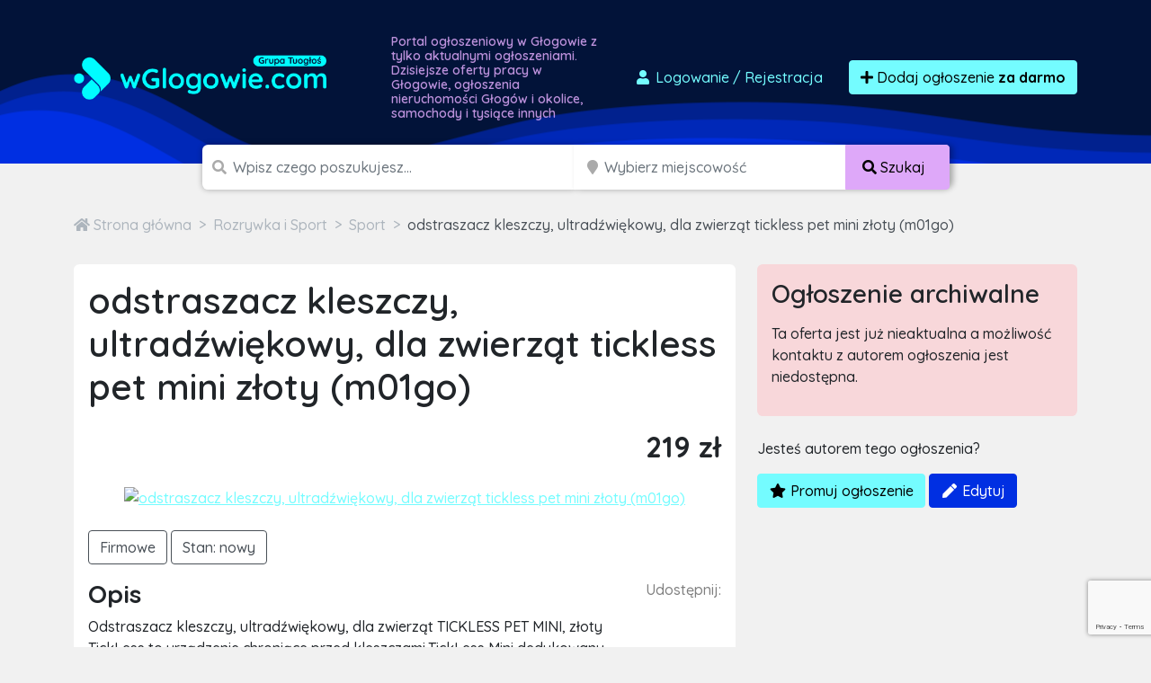

--- FILE ---
content_type: text/html; charset=utf-8
request_url: https://www.google.com/recaptcha/api2/anchor?ar=1&k=6LcGL2waAAAAAFvyq9eZuOpExVXA7oMTBKT3GRF5&co=aHR0cHM6Ly93Z2xvZ293aWUuY29tOjQ0Mw..&hl=en&v=PoyoqOPhxBO7pBk68S4YbpHZ&size=invisible&anchor-ms=20000&execute-ms=30000&cb=qt20vlfz64c6
body_size: 48610
content:
<!DOCTYPE HTML><html dir="ltr" lang="en"><head><meta http-equiv="Content-Type" content="text/html; charset=UTF-8">
<meta http-equiv="X-UA-Compatible" content="IE=edge">
<title>reCAPTCHA</title>
<style type="text/css">
/* cyrillic-ext */
@font-face {
  font-family: 'Roboto';
  font-style: normal;
  font-weight: 400;
  font-stretch: 100%;
  src: url(//fonts.gstatic.com/s/roboto/v48/KFO7CnqEu92Fr1ME7kSn66aGLdTylUAMa3GUBHMdazTgWw.woff2) format('woff2');
  unicode-range: U+0460-052F, U+1C80-1C8A, U+20B4, U+2DE0-2DFF, U+A640-A69F, U+FE2E-FE2F;
}
/* cyrillic */
@font-face {
  font-family: 'Roboto';
  font-style: normal;
  font-weight: 400;
  font-stretch: 100%;
  src: url(//fonts.gstatic.com/s/roboto/v48/KFO7CnqEu92Fr1ME7kSn66aGLdTylUAMa3iUBHMdazTgWw.woff2) format('woff2');
  unicode-range: U+0301, U+0400-045F, U+0490-0491, U+04B0-04B1, U+2116;
}
/* greek-ext */
@font-face {
  font-family: 'Roboto';
  font-style: normal;
  font-weight: 400;
  font-stretch: 100%;
  src: url(//fonts.gstatic.com/s/roboto/v48/KFO7CnqEu92Fr1ME7kSn66aGLdTylUAMa3CUBHMdazTgWw.woff2) format('woff2');
  unicode-range: U+1F00-1FFF;
}
/* greek */
@font-face {
  font-family: 'Roboto';
  font-style: normal;
  font-weight: 400;
  font-stretch: 100%;
  src: url(//fonts.gstatic.com/s/roboto/v48/KFO7CnqEu92Fr1ME7kSn66aGLdTylUAMa3-UBHMdazTgWw.woff2) format('woff2');
  unicode-range: U+0370-0377, U+037A-037F, U+0384-038A, U+038C, U+038E-03A1, U+03A3-03FF;
}
/* math */
@font-face {
  font-family: 'Roboto';
  font-style: normal;
  font-weight: 400;
  font-stretch: 100%;
  src: url(//fonts.gstatic.com/s/roboto/v48/KFO7CnqEu92Fr1ME7kSn66aGLdTylUAMawCUBHMdazTgWw.woff2) format('woff2');
  unicode-range: U+0302-0303, U+0305, U+0307-0308, U+0310, U+0312, U+0315, U+031A, U+0326-0327, U+032C, U+032F-0330, U+0332-0333, U+0338, U+033A, U+0346, U+034D, U+0391-03A1, U+03A3-03A9, U+03B1-03C9, U+03D1, U+03D5-03D6, U+03F0-03F1, U+03F4-03F5, U+2016-2017, U+2034-2038, U+203C, U+2040, U+2043, U+2047, U+2050, U+2057, U+205F, U+2070-2071, U+2074-208E, U+2090-209C, U+20D0-20DC, U+20E1, U+20E5-20EF, U+2100-2112, U+2114-2115, U+2117-2121, U+2123-214F, U+2190, U+2192, U+2194-21AE, U+21B0-21E5, U+21F1-21F2, U+21F4-2211, U+2213-2214, U+2216-22FF, U+2308-230B, U+2310, U+2319, U+231C-2321, U+2336-237A, U+237C, U+2395, U+239B-23B7, U+23D0, U+23DC-23E1, U+2474-2475, U+25AF, U+25B3, U+25B7, U+25BD, U+25C1, U+25CA, U+25CC, U+25FB, U+266D-266F, U+27C0-27FF, U+2900-2AFF, U+2B0E-2B11, U+2B30-2B4C, U+2BFE, U+3030, U+FF5B, U+FF5D, U+1D400-1D7FF, U+1EE00-1EEFF;
}
/* symbols */
@font-face {
  font-family: 'Roboto';
  font-style: normal;
  font-weight: 400;
  font-stretch: 100%;
  src: url(//fonts.gstatic.com/s/roboto/v48/KFO7CnqEu92Fr1ME7kSn66aGLdTylUAMaxKUBHMdazTgWw.woff2) format('woff2');
  unicode-range: U+0001-000C, U+000E-001F, U+007F-009F, U+20DD-20E0, U+20E2-20E4, U+2150-218F, U+2190, U+2192, U+2194-2199, U+21AF, U+21E6-21F0, U+21F3, U+2218-2219, U+2299, U+22C4-22C6, U+2300-243F, U+2440-244A, U+2460-24FF, U+25A0-27BF, U+2800-28FF, U+2921-2922, U+2981, U+29BF, U+29EB, U+2B00-2BFF, U+4DC0-4DFF, U+FFF9-FFFB, U+10140-1018E, U+10190-1019C, U+101A0, U+101D0-101FD, U+102E0-102FB, U+10E60-10E7E, U+1D2C0-1D2D3, U+1D2E0-1D37F, U+1F000-1F0FF, U+1F100-1F1AD, U+1F1E6-1F1FF, U+1F30D-1F30F, U+1F315, U+1F31C, U+1F31E, U+1F320-1F32C, U+1F336, U+1F378, U+1F37D, U+1F382, U+1F393-1F39F, U+1F3A7-1F3A8, U+1F3AC-1F3AF, U+1F3C2, U+1F3C4-1F3C6, U+1F3CA-1F3CE, U+1F3D4-1F3E0, U+1F3ED, U+1F3F1-1F3F3, U+1F3F5-1F3F7, U+1F408, U+1F415, U+1F41F, U+1F426, U+1F43F, U+1F441-1F442, U+1F444, U+1F446-1F449, U+1F44C-1F44E, U+1F453, U+1F46A, U+1F47D, U+1F4A3, U+1F4B0, U+1F4B3, U+1F4B9, U+1F4BB, U+1F4BF, U+1F4C8-1F4CB, U+1F4D6, U+1F4DA, U+1F4DF, U+1F4E3-1F4E6, U+1F4EA-1F4ED, U+1F4F7, U+1F4F9-1F4FB, U+1F4FD-1F4FE, U+1F503, U+1F507-1F50B, U+1F50D, U+1F512-1F513, U+1F53E-1F54A, U+1F54F-1F5FA, U+1F610, U+1F650-1F67F, U+1F687, U+1F68D, U+1F691, U+1F694, U+1F698, U+1F6AD, U+1F6B2, U+1F6B9-1F6BA, U+1F6BC, U+1F6C6-1F6CF, U+1F6D3-1F6D7, U+1F6E0-1F6EA, U+1F6F0-1F6F3, U+1F6F7-1F6FC, U+1F700-1F7FF, U+1F800-1F80B, U+1F810-1F847, U+1F850-1F859, U+1F860-1F887, U+1F890-1F8AD, U+1F8B0-1F8BB, U+1F8C0-1F8C1, U+1F900-1F90B, U+1F93B, U+1F946, U+1F984, U+1F996, U+1F9E9, U+1FA00-1FA6F, U+1FA70-1FA7C, U+1FA80-1FA89, U+1FA8F-1FAC6, U+1FACE-1FADC, U+1FADF-1FAE9, U+1FAF0-1FAF8, U+1FB00-1FBFF;
}
/* vietnamese */
@font-face {
  font-family: 'Roboto';
  font-style: normal;
  font-weight: 400;
  font-stretch: 100%;
  src: url(//fonts.gstatic.com/s/roboto/v48/KFO7CnqEu92Fr1ME7kSn66aGLdTylUAMa3OUBHMdazTgWw.woff2) format('woff2');
  unicode-range: U+0102-0103, U+0110-0111, U+0128-0129, U+0168-0169, U+01A0-01A1, U+01AF-01B0, U+0300-0301, U+0303-0304, U+0308-0309, U+0323, U+0329, U+1EA0-1EF9, U+20AB;
}
/* latin-ext */
@font-face {
  font-family: 'Roboto';
  font-style: normal;
  font-weight: 400;
  font-stretch: 100%;
  src: url(//fonts.gstatic.com/s/roboto/v48/KFO7CnqEu92Fr1ME7kSn66aGLdTylUAMa3KUBHMdazTgWw.woff2) format('woff2');
  unicode-range: U+0100-02BA, U+02BD-02C5, U+02C7-02CC, U+02CE-02D7, U+02DD-02FF, U+0304, U+0308, U+0329, U+1D00-1DBF, U+1E00-1E9F, U+1EF2-1EFF, U+2020, U+20A0-20AB, U+20AD-20C0, U+2113, U+2C60-2C7F, U+A720-A7FF;
}
/* latin */
@font-face {
  font-family: 'Roboto';
  font-style: normal;
  font-weight: 400;
  font-stretch: 100%;
  src: url(//fonts.gstatic.com/s/roboto/v48/KFO7CnqEu92Fr1ME7kSn66aGLdTylUAMa3yUBHMdazQ.woff2) format('woff2');
  unicode-range: U+0000-00FF, U+0131, U+0152-0153, U+02BB-02BC, U+02C6, U+02DA, U+02DC, U+0304, U+0308, U+0329, U+2000-206F, U+20AC, U+2122, U+2191, U+2193, U+2212, U+2215, U+FEFF, U+FFFD;
}
/* cyrillic-ext */
@font-face {
  font-family: 'Roboto';
  font-style: normal;
  font-weight: 500;
  font-stretch: 100%;
  src: url(//fonts.gstatic.com/s/roboto/v48/KFO7CnqEu92Fr1ME7kSn66aGLdTylUAMa3GUBHMdazTgWw.woff2) format('woff2');
  unicode-range: U+0460-052F, U+1C80-1C8A, U+20B4, U+2DE0-2DFF, U+A640-A69F, U+FE2E-FE2F;
}
/* cyrillic */
@font-face {
  font-family: 'Roboto';
  font-style: normal;
  font-weight: 500;
  font-stretch: 100%;
  src: url(//fonts.gstatic.com/s/roboto/v48/KFO7CnqEu92Fr1ME7kSn66aGLdTylUAMa3iUBHMdazTgWw.woff2) format('woff2');
  unicode-range: U+0301, U+0400-045F, U+0490-0491, U+04B0-04B1, U+2116;
}
/* greek-ext */
@font-face {
  font-family: 'Roboto';
  font-style: normal;
  font-weight: 500;
  font-stretch: 100%;
  src: url(//fonts.gstatic.com/s/roboto/v48/KFO7CnqEu92Fr1ME7kSn66aGLdTylUAMa3CUBHMdazTgWw.woff2) format('woff2');
  unicode-range: U+1F00-1FFF;
}
/* greek */
@font-face {
  font-family: 'Roboto';
  font-style: normal;
  font-weight: 500;
  font-stretch: 100%;
  src: url(//fonts.gstatic.com/s/roboto/v48/KFO7CnqEu92Fr1ME7kSn66aGLdTylUAMa3-UBHMdazTgWw.woff2) format('woff2');
  unicode-range: U+0370-0377, U+037A-037F, U+0384-038A, U+038C, U+038E-03A1, U+03A3-03FF;
}
/* math */
@font-face {
  font-family: 'Roboto';
  font-style: normal;
  font-weight: 500;
  font-stretch: 100%;
  src: url(//fonts.gstatic.com/s/roboto/v48/KFO7CnqEu92Fr1ME7kSn66aGLdTylUAMawCUBHMdazTgWw.woff2) format('woff2');
  unicode-range: U+0302-0303, U+0305, U+0307-0308, U+0310, U+0312, U+0315, U+031A, U+0326-0327, U+032C, U+032F-0330, U+0332-0333, U+0338, U+033A, U+0346, U+034D, U+0391-03A1, U+03A3-03A9, U+03B1-03C9, U+03D1, U+03D5-03D6, U+03F0-03F1, U+03F4-03F5, U+2016-2017, U+2034-2038, U+203C, U+2040, U+2043, U+2047, U+2050, U+2057, U+205F, U+2070-2071, U+2074-208E, U+2090-209C, U+20D0-20DC, U+20E1, U+20E5-20EF, U+2100-2112, U+2114-2115, U+2117-2121, U+2123-214F, U+2190, U+2192, U+2194-21AE, U+21B0-21E5, U+21F1-21F2, U+21F4-2211, U+2213-2214, U+2216-22FF, U+2308-230B, U+2310, U+2319, U+231C-2321, U+2336-237A, U+237C, U+2395, U+239B-23B7, U+23D0, U+23DC-23E1, U+2474-2475, U+25AF, U+25B3, U+25B7, U+25BD, U+25C1, U+25CA, U+25CC, U+25FB, U+266D-266F, U+27C0-27FF, U+2900-2AFF, U+2B0E-2B11, U+2B30-2B4C, U+2BFE, U+3030, U+FF5B, U+FF5D, U+1D400-1D7FF, U+1EE00-1EEFF;
}
/* symbols */
@font-face {
  font-family: 'Roboto';
  font-style: normal;
  font-weight: 500;
  font-stretch: 100%;
  src: url(//fonts.gstatic.com/s/roboto/v48/KFO7CnqEu92Fr1ME7kSn66aGLdTylUAMaxKUBHMdazTgWw.woff2) format('woff2');
  unicode-range: U+0001-000C, U+000E-001F, U+007F-009F, U+20DD-20E0, U+20E2-20E4, U+2150-218F, U+2190, U+2192, U+2194-2199, U+21AF, U+21E6-21F0, U+21F3, U+2218-2219, U+2299, U+22C4-22C6, U+2300-243F, U+2440-244A, U+2460-24FF, U+25A0-27BF, U+2800-28FF, U+2921-2922, U+2981, U+29BF, U+29EB, U+2B00-2BFF, U+4DC0-4DFF, U+FFF9-FFFB, U+10140-1018E, U+10190-1019C, U+101A0, U+101D0-101FD, U+102E0-102FB, U+10E60-10E7E, U+1D2C0-1D2D3, U+1D2E0-1D37F, U+1F000-1F0FF, U+1F100-1F1AD, U+1F1E6-1F1FF, U+1F30D-1F30F, U+1F315, U+1F31C, U+1F31E, U+1F320-1F32C, U+1F336, U+1F378, U+1F37D, U+1F382, U+1F393-1F39F, U+1F3A7-1F3A8, U+1F3AC-1F3AF, U+1F3C2, U+1F3C4-1F3C6, U+1F3CA-1F3CE, U+1F3D4-1F3E0, U+1F3ED, U+1F3F1-1F3F3, U+1F3F5-1F3F7, U+1F408, U+1F415, U+1F41F, U+1F426, U+1F43F, U+1F441-1F442, U+1F444, U+1F446-1F449, U+1F44C-1F44E, U+1F453, U+1F46A, U+1F47D, U+1F4A3, U+1F4B0, U+1F4B3, U+1F4B9, U+1F4BB, U+1F4BF, U+1F4C8-1F4CB, U+1F4D6, U+1F4DA, U+1F4DF, U+1F4E3-1F4E6, U+1F4EA-1F4ED, U+1F4F7, U+1F4F9-1F4FB, U+1F4FD-1F4FE, U+1F503, U+1F507-1F50B, U+1F50D, U+1F512-1F513, U+1F53E-1F54A, U+1F54F-1F5FA, U+1F610, U+1F650-1F67F, U+1F687, U+1F68D, U+1F691, U+1F694, U+1F698, U+1F6AD, U+1F6B2, U+1F6B9-1F6BA, U+1F6BC, U+1F6C6-1F6CF, U+1F6D3-1F6D7, U+1F6E0-1F6EA, U+1F6F0-1F6F3, U+1F6F7-1F6FC, U+1F700-1F7FF, U+1F800-1F80B, U+1F810-1F847, U+1F850-1F859, U+1F860-1F887, U+1F890-1F8AD, U+1F8B0-1F8BB, U+1F8C0-1F8C1, U+1F900-1F90B, U+1F93B, U+1F946, U+1F984, U+1F996, U+1F9E9, U+1FA00-1FA6F, U+1FA70-1FA7C, U+1FA80-1FA89, U+1FA8F-1FAC6, U+1FACE-1FADC, U+1FADF-1FAE9, U+1FAF0-1FAF8, U+1FB00-1FBFF;
}
/* vietnamese */
@font-face {
  font-family: 'Roboto';
  font-style: normal;
  font-weight: 500;
  font-stretch: 100%;
  src: url(//fonts.gstatic.com/s/roboto/v48/KFO7CnqEu92Fr1ME7kSn66aGLdTylUAMa3OUBHMdazTgWw.woff2) format('woff2');
  unicode-range: U+0102-0103, U+0110-0111, U+0128-0129, U+0168-0169, U+01A0-01A1, U+01AF-01B0, U+0300-0301, U+0303-0304, U+0308-0309, U+0323, U+0329, U+1EA0-1EF9, U+20AB;
}
/* latin-ext */
@font-face {
  font-family: 'Roboto';
  font-style: normal;
  font-weight: 500;
  font-stretch: 100%;
  src: url(//fonts.gstatic.com/s/roboto/v48/KFO7CnqEu92Fr1ME7kSn66aGLdTylUAMa3KUBHMdazTgWw.woff2) format('woff2');
  unicode-range: U+0100-02BA, U+02BD-02C5, U+02C7-02CC, U+02CE-02D7, U+02DD-02FF, U+0304, U+0308, U+0329, U+1D00-1DBF, U+1E00-1E9F, U+1EF2-1EFF, U+2020, U+20A0-20AB, U+20AD-20C0, U+2113, U+2C60-2C7F, U+A720-A7FF;
}
/* latin */
@font-face {
  font-family: 'Roboto';
  font-style: normal;
  font-weight: 500;
  font-stretch: 100%;
  src: url(//fonts.gstatic.com/s/roboto/v48/KFO7CnqEu92Fr1ME7kSn66aGLdTylUAMa3yUBHMdazQ.woff2) format('woff2');
  unicode-range: U+0000-00FF, U+0131, U+0152-0153, U+02BB-02BC, U+02C6, U+02DA, U+02DC, U+0304, U+0308, U+0329, U+2000-206F, U+20AC, U+2122, U+2191, U+2193, U+2212, U+2215, U+FEFF, U+FFFD;
}
/* cyrillic-ext */
@font-face {
  font-family: 'Roboto';
  font-style: normal;
  font-weight: 900;
  font-stretch: 100%;
  src: url(//fonts.gstatic.com/s/roboto/v48/KFO7CnqEu92Fr1ME7kSn66aGLdTylUAMa3GUBHMdazTgWw.woff2) format('woff2');
  unicode-range: U+0460-052F, U+1C80-1C8A, U+20B4, U+2DE0-2DFF, U+A640-A69F, U+FE2E-FE2F;
}
/* cyrillic */
@font-face {
  font-family: 'Roboto';
  font-style: normal;
  font-weight: 900;
  font-stretch: 100%;
  src: url(//fonts.gstatic.com/s/roboto/v48/KFO7CnqEu92Fr1ME7kSn66aGLdTylUAMa3iUBHMdazTgWw.woff2) format('woff2');
  unicode-range: U+0301, U+0400-045F, U+0490-0491, U+04B0-04B1, U+2116;
}
/* greek-ext */
@font-face {
  font-family: 'Roboto';
  font-style: normal;
  font-weight: 900;
  font-stretch: 100%;
  src: url(//fonts.gstatic.com/s/roboto/v48/KFO7CnqEu92Fr1ME7kSn66aGLdTylUAMa3CUBHMdazTgWw.woff2) format('woff2');
  unicode-range: U+1F00-1FFF;
}
/* greek */
@font-face {
  font-family: 'Roboto';
  font-style: normal;
  font-weight: 900;
  font-stretch: 100%;
  src: url(//fonts.gstatic.com/s/roboto/v48/KFO7CnqEu92Fr1ME7kSn66aGLdTylUAMa3-UBHMdazTgWw.woff2) format('woff2');
  unicode-range: U+0370-0377, U+037A-037F, U+0384-038A, U+038C, U+038E-03A1, U+03A3-03FF;
}
/* math */
@font-face {
  font-family: 'Roboto';
  font-style: normal;
  font-weight: 900;
  font-stretch: 100%;
  src: url(//fonts.gstatic.com/s/roboto/v48/KFO7CnqEu92Fr1ME7kSn66aGLdTylUAMawCUBHMdazTgWw.woff2) format('woff2');
  unicode-range: U+0302-0303, U+0305, U+0307-0308, U+0310, U+0312, U+0315, U+031A, U+0326-0327, U+032C, U+032F-0330, U+0332-0333, U+0338, U+033A, U+0346, U+034D, U+0391-03A1, U+03A3-03A9, U+03B1-03C9, U+03D1, U+03D5-03D6, U+03F0-03F1, U+03F4-03F5, U+2016-2017, U+2034-2038, U+203C, U+2040, U+2043, U+2047, U+2050, U+2057, U+205F, U+2070-2071, U+2074-208E, U+2090-209C, U+20D0-20DC, U+20E1, U+20E5-20EF, U+2100-2112, U+2114-2115, U+2117-2121, U+2123-214F, U+2190, U+2192, U+2194-21AE, U+21B0-21E5, U+21F1-21F2, U+21F4-2211, U+2213-2214, U+2216-22FF, U+2308-230B, U+2310, U+2319, U+231C-2321, U+2336-237A, U+237C, U+2395, U+239B-23B7, U+23D0, U+23DC-23E1, U+2474-2475, U+25AF, U+25B3, U+25B7, U+25BD, U+25C1, U+25CA, U+25CC, U+25FB, U+266D-266F, U+27C0-27FF, U+2900-2AFF, U+2B0E-2B11, U+2B30-2B4C, U+2BFE, U+3030, U+FF5B, U+FF5D, U+1D400-1D7FF, U+1EE00-1EEFF;
}
/* symbols */
@font-face {
  font-family: 'Roboto';
  font-style: normal;
  font-weight: 900;
  font-stretch: 100%;
  src: url(//fonts.gstatic.com/s/roboto/v48/KFO7CnqEu92Fr1ME7kSn66aGLdTylUAMaxKUBHMdazTgWw.woff2) format('woff2');
  unicode-range: U+0001-000C, U+000E-001F, U+007F-009F, U+20DD-20E0, U+20E2-20E4, U+2150-218F, U+2190, U+2192, U+2194-2199, U+21AF, U+21E6-21F0, U+21F3, U+2218-2219, U+2299, U+22C4-22C6, U+2300-243F, U+2440-244A, U+2460-24FF, U+25A0-27BF, U+2800-28FF, U+2921-2922, U+2981, U+29BF, U+29EB, U+2B00-2BFF, U+4DC0-4DFF, U+FFF9-FFFB, U+10140-1018E, U+10190-1019C, U+101A0, U+101D0-101FD, U+102E0-102FB, U+10E60-10E7E, U+1D2C0-1D2D3, U+1D2E0-1D37F, U+1F000-1F0FF, U+1F100-1F1AD, U+1F1E6-1F1FF, U+1F30D-1F30F, U+1F315, U+1F31C, U+1F31E, U+1F320-1F32C, U+1F336, U+1F378, U+1F37D, U+1F382, U+1F393-1F39F, U+1F3A7-1F3A8, U+1F3AC-1F3AF, U+1F3C2, U+1F3C4-1F3C6, U+1F3CA-1F3CE, U+1F3D4-1F3E0, U+1F3ED, U+1F3F1-1F3F3, U+1F3F5-1F3F7, U+1F408, U+1F415, U+1F41F, U+1F426, U+1F43F, U+1F441-1F442, U+1F444, U+1F446-1F449, U+1F44C-1F44E, U+1F453, U+1F46A, U+1F47D, U+1F4A3, U+1F4B0, U+1F4B3, U+1F4B9, U+1F4BB, U+1F4BF, U+1F4C8-1F4CB, U+1F4D6, U+1F4DA, U+1F4DF, U+1F4E3-1F4E6, U+1F4EA-1F4ED, U+1F4F7, U+1F4F9-1F4FB, U+1F4FD-1F4FE, U+1F503, U+1F507-1F50B, U+1F50D, U+1F512-1F513, U+1F53E-1F54A, U+1F54F-1F5FA, U+1F610, U+1F650-1F67F, U+1F687, U+1F68D, U+1F691, U+1F694, U+1F698, U+1F6AD, U+1F6B2, U+1F6B9-1F6BA, U+1F6BC, U+1F6C6-1F6CF, U+1F6D3-1F6D7, U+1F6E0-1F6EA, U+1F6F0-1F6F3, U+1F6F7-1F6FC, U+1F700-1F7FF, U+1F800-1F80B, U+1F810-1F847, U+1F850-1F859, U+1F860-1F887, U+1F890-1F8AD, U+1F8B0-1F8BB, U+1F8C0-1F8C1, U+1F900-1F90B, U+1F93B, U+1F946, U+1F984, U+1F996, U+1F9E9, U+1FA00-1FA6F, U+1FA70-1FA7C, U+1FA80-1FA89, U+1FA8F-1FAC6, U+1FACE-1FADC, U+1FADF-1FAE9, U+1FAF0-1FAF8, U+1FB00-1FBFF;
}
/* vietnamese */
@font-face {
  font-family: 'Roboto';
  font-style: normal;
  font-weight: 900;
  font-stretch: 100%;
  src: url(//fonts.gstatic.com/s/roboto/v48/KFO7CnqEu92Fr1ME7kSn66aGLdTylUAMa3OUBHMdazTgWw.woff2) format('woff2');
  unicode-range: U+0102-0103, U+0110-0111, U+0128-0129, U+0168-0169, U+01A0-01A1, U+01AF-01B0, U+0300-0301, U+0303-0304, U+0308-0309, U+0323, U+0329, U+1EA0-1EF9, U+20AB;
}
/* latin-ext */
@font-face {
  font-family: 'Roboto';
  font-style: normal;
  font-weight: 900;
  font-stretch: 100%;
  src: url(//fonts.gstatic.com/s/roboto/v48/KFO7CnqEu92Fr1ME7kSn66aGLdTylUAMa3KUBHMdazTgWw.woff2) format('woff2');
  unicode-range: U+0100-02BA, U+02BD-02C5, U+02C7-02CC, U+02CE-02D7, U+02DD-02FF, U+0304, U+0308, U+0329, U+1D00-1DBF, U+1E00-1E9F, U+1EF2-1EFF, U+2020, U+20A0-20AB, U+20AD-20C0, U+2113, U+2C60-2C7F, U+A720-A7FF;
}
/* latin */
@font-face {
  font-family: 'Roboto';
  font-style: normal;
  font-weight: 900;
  font-stretch: 100%;
  src: url(//fonts.gstatic.com/s/roboto/v48/KFO7CnqEu92Fr1ME7kSn66aGLdTylUAMa3yUBHMdazQ.woff2) format('woff2');
  unicode-range: U+0000-00FF, U+0131, U+0152-0153, U+02BB-02BC, U+02C6, U+02DA, U+02DC, U+0304, U+0308, U+0329, U+2000-206F, U+20AC, U+2122, U+2191, U+2193, U+2212, U+2215, U+FEFF, U+FFFD;
}

</style>
<link rel="stylesheet" type="text/css" href="https://www.gstatic.com/recaptcha/releases/PoyoqOPhxBO7pBk68S4YbpHZ/styles__ltr.css">
<script nonce="uIcg4ExsZ7gjH5h6V7O-nA" type="text/javascript">window['__recaptcha_api'] = 'https://www.google.com/recaptcha/api2/';</script>
<script type="text/javascript" src="https://www.gstatic.com/recaptcha/releases/PoyoqOPhxBO7pBk68S4YbpHZ/recaptcha__en.js" nonce="uIcg4ExsZ7gjH5h6V7O-nA">
      
    </script></head>
<body><div id="rc-anchor-alert" class="rc-anchor-alert"></div>
<input type="hidden" id="recaptcha-token" value="[base64]">
<script type="text/javascript" nonce="uIcg4ExsZ7gjH5h6V7O-nA">
      recaptcha.anchor.Main.init("[\x22ainput\x22,[\x22bgdata\x22,\x22\x22,\[base64]/[base64]/[base64]/KE4oMTI0LHYsdi5HKSxMWihsLHYpKTpOKDEyNCx2LGwpLFYpLHYpLFQpKSxGKDE3MSx2KX0scjc9ZnVuY3Rpb24obCl7cmV0dXJuIGx9LEM9ZnVuY3Rpb24obCxWLHYpe04odixsLFYpLFZbYWtdPTI3OTZ9LG49ZnVuY3Rpb24obCxWKXtWLlg9KChWLlg/[base64]/[base64]/[base64]/[base64]/[base64]/[base64]/[base64]/[base64]/[base64]/[base64]/[base64]\\u003d\x22,\[base64]\x22,\[base64]/[base64]/[base64]/w5PDnGfCjsK0O07Dv3fCnCfDjnHDn8OMw6ZOw6bCmiTCh1cowrQfw5ZlK8KZdsOmw5pswqhJwrHCj13Dl38Lw6vDmx3CilzDtDUcwpDDlMK4w6JXajnDoR7Cm8O6w4Azw5/Dv8KNwoDCp1bCv8OEwrfDhsOxw7wyMgDCpXrDph4IMGjDvEwuw7kiw4XCvkbCiUrCi8KKwpDCrwcQworCscKBwq8hSsORwplQP2rDtF8uS8KDw64Fw53ChsOlwqrDgsO4OCbDvsK9wr3CphrDpsK/NsK/w6zCisKOwpDCgw4VAcK+cHxKw4pAwr55wowgw7pxw7XDgE43IcOmwqJMw6JCJWEdwo/DqBrDmcK/[base64]/Cs8KjLsKdwopWwrHCtMK0aMOgSCwnwrw8YMKDwoTCmR7CpMOyccOGamrDp3dVOsOUwpMnw4fDh8OKG0RcJUZFwqR2wr4GD8K9w4oNwpXDhE1zwpnCnlpewpHCjixgV8Otw7DDlcKzw6/DiTBNC2nCrcOYXhF9YsK3ASTCi3vCj8OIanTCkQQBKXzDkyTCmsOlwpTDg8ONDlLCjigfwqHCog4wwpfCk8KawoRmwqTDlAF8dT/DhsODw4MuOMOQwqrDrXjDhMOCcD7ClUVXwrPCosKDwq0NwokZGcKbLj9aFMK6wpM5UsOxG8OWwozCmcOFw4nDpx9SMMKkVMK9GgrCuU5Swq8xwqQ9XcO/w6HCii/Ck2JJVcK2UcKNwootO1AAOiUie8KLwoLCkxTDrMKCwrjCrg09AAM/dyZmw5krw4LCnnlXwqHDjy3CglXDjMOWAsOfOsKowoVmcAfDusKZH2DDqMOowqvDjDzDhHctwoPCoQQjwp7DjDTDtsOpw5YewqnDgcOww6B8wrE2w7RLw6M/A8KlCsOGYQvDmcKzBVc4ScKVw759w4bDo13CnCZqw6/DvMO/wpNmAMKNLz/DjcOTH8OSdwXChnTCocKdezFuAmDDucOgFHnCk8OswpLDqjrDrDDDpsKlwppWNCEOAMOucFFCw4kswqN3fMKqw5NpeFrDm8O1w7/DucKsScKCwopcYBTCgXHCtsKKccOfw4/Dt8KLwrvCl8OOwpDCuXJuwoUYU0nCojZOUW7DiGXCmMKcw6bCt0UFwpQvw4IOwrIMUcKHa8OXGWfDpsKOw6skJwhAaMOtCSQHa8KNwp9bS8OuesODUcK/KRjDgFovKsKNwrkawpvDvsKQw7bChsKdRXwiwqRLYsOfwqfDscOMcsKAIsOVw5lHw4gWwrDDnHHDvMKuA1tFKlPDiTjCokwDNHVXbiTDhxDDhA/Dm8OLQ1UdXsKew7TDrkHDuULDusKMwqrDoMOmwppXwolVBnrDvFjCkDDDpyjDhgbCg8O8CcKyUcK2w4fDjXs7Yl7DusOPwq4uwrhTQRnDrBcdIBlVw4phHT1Gw5cjw6nDt8OWwpNUZcKKwqBFLEJRS23DssKDLsOIWcOtRBNpwqkGd8KdWGxIwqYYw6siw6rDvsO/wpYsdxrDksKOw4vDjj5QDUpfbsKUJXTDscKdw4Vzd8KSK28JScOjVsOvw54mHmFqXsO8Sy/DqSrCqsOfw6bDjcOZeMKnwrozw77DksK5MQ3Cl8KAXsOJUBxSf8OCJETChSM0w7bDiz/[base64]/FMOOwrcmHHk7QMOnfcKXwoEQbMKzw5TDtnEBJS/CvDtVwoAvwoPCpn7Dkwd3w4FUwoLCun7CvcKNWMKswpjCpBIWwq/DjFhIf8KDWWQAw599w7Yxw4R+wp9nT8OvDsOseMOjS8OXGsOSw4HDt0vCk3bChsKrwpbDj8KyXVzDlQ4Iwp/CqsOEwpfCosKhKhdDwqxhw6XDjxotJcOBw67CtT0+wrppw4MfYMOhwqPDoUYXUUpDE8OcI8O9wqI/H8O7QyzDgsKSMMOsEMOHwpQPQsO5ZsO3w4RUaxvCrT3Dujhmw5A8W3/DicKCU8Kxwq8cV8KbdMK4D1jCr8O/Z8KIw6DCjsKGNl1Sw6VZwrLDkWpKwrHDth9QwpDCscKbAmV2EjwDR8O2EnjCkQ1nXCBRGDrCjQrCuMOtJ0MMw6xKQcOjDcKcY8OpwqQrwpHDmVxVEi/CljUGdxVIw5BVTG/CuMOyNm/CnFBKwoUfAygVwpbDusKVwp/Ct8OAw4s3w4XCkwRIwpDDn8Oiw6XCm8OeXi1aGsOoZHvCn8KKQMOrGwHCowYNw4/Cv8O4w4DDqMKXw7w7YcOmDCPDu8OVw4M1w7bDqzHDn8OBT8OhecOBUcKueUJMw7B1HMObA3XDlcOmXCPCsCbDpxo3fcOyw50gwr5rwqF4w5k/wolBw7pwJkg8w5tUwrRJeGTDqcKiK8KmaMK+E8KgYsO8W0LDlik+w5JpOyvCsMOiInkQGcKcQWnDtcKJa8ODw6jDucKlbVDDkMKPCkjDnsO+w53Dn8OYwpY+NsKYwrAIYVjCqXbDsnTCjsOgH8K5H8OXIlFRwqrCi1Fdw5bDtXNbCMKbwpEILCUhwp7DtcO1XsK/JxcqUV7DosKNw75fw67DgznCjXnClCfDgWNWwoDCvsOsw7sGIsOow73CqcK7w7oue8KLwo7Ch8KUT8OQacOBw7lAFgdVwpfDrWTDksO1QMOTw6slwpR9JsOZW8OGwpMdw4wcSA/Dg0Nxw5PDjQILw6NYGSDCmsKjwpHCu1vCjRZASMObeS/Cj8Orwp3DssOYwoDCoF0DDcKFwoIvaSbCk8OAwqgcMRM2w6vCrMKDMsOrw6JdZizDqcKhwrsVw6xUaMKgw4fDusOUw6TDqsK4aGHDiiVGMl7CmE18TWkFJsOtwrYjXcKzFMKnWcOuwphbDcKew70APsKXLMKZJEEKw7XCg8KNT8OAVjE/[base64]/DoDzDkMOCX0vDnDB3Z8KQImPDh8OJX8OHP8O2wqtDYMOCw5/CvMKOwpTDojJjJQnDr1gmw7Fjw6ora8KSwobCg8Knw48Vw5PCkwcAwprCg8K5wq3DmW4Tw5VMwphOPsKUw4jCvjjCilzCi8OaXMKaw5nCscKXBsOiw7LDm8O0woccw6BBS3zDusKDDRVRwoDCi8ORwpzDpMKzwp5MwqHDg8OQwpEIw7/ClMKxwpvCucOLUjodRQnDgcK7EcK4dDfDjicmNn/Chwd0w4HCnDfCgcOgwrAOwoo5WGpLfMK7w5ABHXFPwrDDohYfw4nDn8O5LTVvwoY/w4rDtMOwIMOmw43Dtl4Cw6PDtMKiFX/CosKGw6/CtDg8DW5Yw6ZqJsKqXADCqAbDo8O5DMKHJcOnwoDDoRfCtMOeRMK1wp3Dg8K6CsODwphpw6fCki5xWsOywq13NHLDoUbDgcKbwojDssO7w61hwr7CtHdbFMOBw5BUwoxjw5Fqw5PCg8KfN8Kgwp7DssKvdXsqQS7DvUhUUsK/w7ZSM1NGZwLDhATDlcOOw6VxO8K1w6VPbMOswoLDk8KDWMKkwqpZwo5xwqzCiVDCiSvDmsORK8K6VcOxwovDuFVyRF8GwqPChMOwXcO7wqwvL8ORYDDCvsKcw7/[base64]/[base64]/w4TDngpTXzkPSTpiSxoGw7zDgGd1K8KyZ8OjVicJNcKKw7rDjElTKXfCjgR0cnsrEEDDrGfDtBLCoyzCgMKTM8OkT8KRE8KFMcOcVmcPGSokJcKkCiEEw4zCtsK2acOawqFuwqoIw5/Dg8OJwqMVwpPDhkTDjcOxbcKfwr97IiIEOyfCmi4bOzzDsSrCn0cuwqsdwpzCrxc2bsKTFsOVfcKbw4vDlHY+DknCrsOnwpkqw5QMwrvCqcKWwrdkW0woBsKzXMKwwrtmw64YwqksbMKOwqRyw5l9wqslw6fDq8OuJcOBXFBzwp3Ch8ORAsOoPE3CocOiwr/CscKvw745B8KSwrbCu33DhMK7w47Ch8Kre8O4w4TCl8OMMMO2wq7Dg8OsL8O0w6hUTsKIwqrCksK3YsKDLcOdPgHDkUERw5ZMw43CqMKjGcKPw6HDuFdZw6fCt8K3woloYTbChcKILcK2wrXCrlLCsBomwoEHwoo7w7xGCDDCjFkqwpbCrMKBdMOCG0TCh8KIwosEw6/DrwZuwp1UYQDClUnCvgE/wqNAwr8jw7V7VCHCssKyw6xhEw58Dl9FO3RTRMOybgw0w5UIw53Ci8Ozw4FaP2xGw4YkIiJzwpbDpMOxeXfCjllaH8K8TkNbf8Oaw4/[base64]/[base64]/[base64]/DpsO/ZljCvMKfC15Hwo/Ck8OPAisHw6EnasKvw4zDm8ORwpUNw6l6w5rCg8K/IMOPPEoUEcOEwr0VwoDCsMKoasOnw6bDuErDisK+UcKvT8KDwqxTw5/[base64]/DhX7DhcKfwo/Dvi/Dt8KsfsKUbDvDoMKgbcK9GHxwbsOlZsOpw7PCi8KuLsKEw7DDlMKlAMKDw6FFw6jCjMKaw6FOSj3ChsOVwpZVfMO+bXDDpMO3Cg3Ciw0lf8O/FnjDl04YAcKmDMOmbMKdTGw/RwEiw77Dj3Jbwo41BsK/[base64]/Dg0cSFcKhTE/[base64]/w5BLw53ChMOdw7cpP8OJwqfDgXrDvHZHKsOIw5RjOcKMR2LDrsKOwqZYwp3CsMKwHC7DpsOXwrA8w6sUwprCgDciS8KnMww0Y3jCucOuGh0lw4PDvMKcC8KTw7vDqDtMG8KITcKtw4HCvkgEYXDCrB5BY8KoDsKSw7BSPEPCmcOgFitpdC5MbyVuOcOtIUPDn2/Dl1gIw5zDrStrwpoEw77Cuk/DnHRmMWjCv8OVTmXCllVcw7jChiXDmMO2DcK7Kyckw7vDtnfDoUcBwoTDvMOOIMKcV8OGwqLDp8Kufmlaa3LCl8OjRAXDrcOEP8K8ecKsEj3CqFZWwozDvgXDgFzDhjBBwqzDicK1w43DjW53HcKBw4g9BTotwr1dw4ksCsOIw7wuwoMXNnZ/wo10RcKdw5vCg8Osw6k2CsOXw7bDjcOFw64pC3/[base64]/[base64]/[base64]/[base64]/CuXlQwrFFwqXDk8OOwr3Cty41O8K2w6/Dv8KbMcOrbsOEw5ASw6XDv8OKeMKWesOVNcOFezbCmkp6w7DDvMOxw53DqArDnsOlw59eUULCuTcsw4Q7RQTCnCLDgMKlQXR6RsKPOMKEwpTDl3l/[base64]/[base64]/w4grD1nCplJowqcKNcOSK2N/wp3DssOWA8Oyw6fCjhVIVMO1TH1GbMKpBWPDosOGUinDtsKhwoBrUMK3w5bDo8OfZnFQSxnDh0QNQMKcbmjDlMOXwrvCk8KQGsKzw483YMKJDMKiWXEfJz/DvFZgw6MtwrzDv8OaDcOvW8OiUXBaeAHCnQIMwqjCq0vDtSNPcXwxw7ckSMOgwpJRbF/DlMOda8KjfcKdEMKKWFcYfiXDkVXDvMOaWMKPZsOow4nDognCn8Knby0wLEfCnsK/[base64]/[base64]/wo/Dp1wJw5VsPCnCicKow4bDm2fCvzbCr8KMwoIcw6oyw5ZHwq8QwpnChAFvIsKWMcKrw6fCrAVQw6R7w40ZBcOPwo/Cui7CssKmHMO+XcKMwrfDlwrDthRYw4/Cv8OUw4hYwqFrw7nCtsKNbQDDhW5yH0vDqBjCgBTClTxJIQXDrMKQNhlZworCnR7Dp8ORGsKpPkJdRsOrVMK8w67CuEDCq8KfJ8O/[base64]/Cq8OxwpZfYSopw5tle8K+cyIbwpMITcKIw5fCoT84aMKvGMK/RsKIScO8PArCjVLDm8KBJ8KBAGw1w5ZbcAvDm8KGwogsasKkOsKNw4LDnjjDuBrDvDQfEcOFJMKfwojDgX/CniJgdCDDqz06w7xuw7FKw4DClUTCisOuFDjDmsOxwq5VIcKqwqTDlHTCv8K2wpkDw4l4e8K7PcOAFcOsfsKQBsO9LWrCuEbDnsOew5/Dv33Csn0lwps6H3fDhcKXw5zDh8OhcmfDiDLDqMKIw4TCmmozW8KuwohUw6DDhwTDhsKRwr0swp0aWUPDizAMUDPDhMOQVcOYPMKQwr/DhhssZcOKwp0yw4HCpS5kT8ORwrhmw5LDksK9w6h8wqIWJixBw68CCSHCnMKJwrYVw5XDhB8DwrUeRRxERl7Cp057wpjDuMKeccKlF8OlXAzDusK7w6fDtsKIw59qwr1oHArCgTzDqzNxwpjDm3gFDGvDsHhkXwYAw4/[base64]/CrsKtXQbCqQZof8KhPMKAwqhvw5XDiMO8WXZiSsOdZcOSTcKyw5JJwrDCp8OEFMKdB8OGw7tUTSRow5MEwpNKf2QDDm/DtcO9Q0DCicKLwp/CjEvDs8KtwrvCqScbZkEvw5fDl8KyI2cdw6FdKSM+JiXDkRY6wrzCrMOwGFE4Ql0yw6HCvizCvjfCpcKlw77DgChxw51Tw7waDsOsw4rDrydFwrsOLDt+w5EGC8OqAjPDvB4lw5M4w6DCuHhPGzRQwr8oDsOwH1p6AMKYBsKWMGgVw6jDu8Kjw4pFCEvDlD/[base64]/acOrw4YWwobDosOTw5bDhcK1HsOFwoUIw5bCvx/[base64]/wp/Cp1zDmBIAwpESPsKEw6EBwpQ5KGTCksKEw5sSwpXDrQ/[base64]/Cgi3CgsOiwpQRw6h8f11Pw4DDs3cpWcKIwoMfwqPDksKDIXtsw6TDmBlLwonDlyBCCSrCv1zDvMOObBhaw67Dg8Ktw7ACwqjCqEXCnjXDvCLDkGUBGyTCscKcw4kMIcK4Bid5wq4Nw7U+w7vDhwM1QcOFw4/[base64]/CkAlFScKbd8K8FwBbw4rDh17DnMKudsK2acKTM8KKF8K4OMOBwoV7wqpkLhjDhiQJFmrCkS3DhldSwq0aF3N2WztZaCfDrMOLbMOCBcKEw77DkiHCoT/CqMOHwoXDnCxLw4zCmMK/w4oOeMK4Q8OJwo7ClBLChg/[base64]/Dljk4AkdRVF0aw6jDmcKpw6AeUMO2JEoVLj5UW8OrJUpdMiZQBRJ0wpEWR8O6w7Esw7rCvcOfw70hbih7ZcK+w4Zrw7nDs8OgW8KhRcOFw6HDl8KuB2tfwp/[base64]/wqVFE8KsUsK9woHDtcKEwq1Iw7bDji3CgcKRwootShltPTUFwo3DusKhO8KdasKNK2/CsD7Cu8KZwrg2wpUCL8OTWwo8w6XCocKDeVxOXSLCjcKyNnfDhk5BZcOTHcKFIh4jwoXDlMOwwo/DvikuccOSw6zCnsK4w48Nw5hqw459wpXDj8OPfMOMHMOww6M4wrYyR8KfdXMiw7jCjyRaw5jCgzQ7wpPCmknCpns5w5zCjcKmwql5OyvDusOywoYZCsKEaMK+w55UZ8OXM0Z/V3PDpcOMbMOfO8OxGA5XccOYPsKDShBnMTXDucOpw5hFecOJRlwzEmorw5/[base64]/[base64]/CgcKvRiLDtcKWwrDDoMKaw6TCs8OGU8OWwqjCo8O/MMOpBsOQwqAODXTCv0hnUcKMw7jDoMKxX8O4e8O7w4YwCGDCuBfDhRNzIAhTVSpvJwMKwq48w5ALwr7CqcKVBMK3w63DlURGHHUnfcKXViPDpMKIw6HDtMKnR1DCisOyNl3DhMKZXEXDvCU0wp/[base64]/cAt4w7nDpg7Dj8KQZsKTYcOjGijClXR8RsKHdMOwWk7CvMOaw61vBXvCrmwDb8Kiw4XCmcKzHsOgIcOCM8Kzw6XCp1bDvRLDucK1S8KmwpAmwp7DnxRWdE/[base64]/w41yEDXDrMKSw77Dh8OpcgwmJW/DlsKHw7Ywd8OmWcOew6ltV8O/[base64]/CtMOxUTbDvcKZWcK1wp45aMOVw4UdQ1lbeQE5wqLCnsOoW8KJw5fDi8OUU8Osw4BuFcO3IE3DumHDni/CoMKrwpPCmigBwpFbOcKaLMK4OMKJBsOLcxLDgMKTwqomKjbDgzh6w5XCrDF4w6tjX2FQw5wGw7diw4zCuMKsY8KOVhwFw5IfFsK4wq7ChMO+TUTCvnkdw7xhwpzDt8OrDy/DrcOiLHDDlsKEwoTCv8Obw47Cu8KmeMOqMATDiMOICMOgwr4wcELDj8OAwqZ9c8Ozw5jChjo3G8K9Y8Kiw6fDscOJP3/Dt8KRG8Ksw7bDvS/[base64]/CmHUMw77CmcO+NHkMw50hwqI7w4tsw7NeDcKswrbCrCx/GcKPBcKLw4/DlsK1Jg3CvHPCusOFHMOeJljCucOSwr3DusOFY3vDtE82wp8ww4nCgERRwpwQaADDjMOfBMO/[base64]/woNDQADDhcKYwr7CpF0Lw67Cinl0NcKuaXTDiMKSw63DoMO7cS85C8KpN1/DqgstwpLDgsOQL8OKwo/Csg3Cqk/[base64]/[base64]/DnRxBNcKLwr/DqWXDk8KZw4hbAhPCqMOkwqfDin4rwqXDll7Dg8K7w7fDrQ7Ch03DvsKawox1GcOJQ8K8w55xHg7Cokg0YsKswroxwrzDjnrDimDDgMOQwprCiU3CqcK5w6LDhMKPVFtPIMKrwq/CmMObYWHDnn3CmcKWQnTCrcKmZcOkwr3CsEzDksOuwrLCsg1+w58ew7vCksOEwpbCqm5MZQnDlX7Dh8KCIsKGEDFBNCYfXsKVwot/[base64]/CjMKrKR/CksKVLsKkwrTCpUVYF8KHwpnCrcKlwqDDoWfChcOlOhB8XsKcPcKiWA1WXsOHeRjDicOhUVcBw7tcZ0dUw5nDmcOgw6vDhMO5bD1pwr0Nwokdw5vDpCEzwoUHwrjCqsOOHsKHw5LChnLDgcKzJRFRJ8K5w5HCgic6IznDskfDnx0WwonDqsKXShLDnChtB8Kvwq/Cr1fDs8Oew4Rwwp9Cc1w1GWNcw7rCmMKMwr5jL37DvTXDl8Oow4vDnR7DnsOODxjClcKpG8KLa8K3woLCqVfCj8Kxw6rCojXDhsORw4HDvsOkw5NWw6gPeMKuUXTDncOGwq3ChzrDpcOnw5zDsjxDOcOvw6nDilfCp2PCkcKxDFLDlxzCu8O/e17Cl3cxWcK/[base64]/DjmJUA8OoJWsyQWbCnD7DjBrCt8KzUsKmYwc1U8OjwpxyCsKVC8OUw60JNcKZw4HDjsK/wpB9TF47IXk4wrLCkS4iFcObZ0vClMKbTGzDi3LCuMOQwqV8wqTDscOOw7ZeXcKJwrofwrLChTnCisODwoBIbMOdXw/DjsOqZANHwol1QkvDosKUw7PDnsO8wrIbaMKEFjw3w4ULwrNmw7rDg3sZGcOjw4rCvsOPw5vCmMKZwqHCuw8OwozCk8OHw5JWO8K8wodRw77DtnfCv8KawojCpls2w7FlwonDoQnCkMKMwqFmYsO0w63CpcO6bVjDlD0ewpvCkldxTcKfwpo4TmrDmsK/[base64]/DtS9gezBGw7HDj8KlwpYqGVHDv8OhwoQBUE99wqEQw5dXHcKRLQLCscOQwonCvxsgMMOgwoYKwqgDUMK/L8KBwrRLNk5DB8O4wrDCmijDhioZwolIw7LCi8KZw55MbmXCmHVcw6IEwovDs8KGJGQiwrfChUdABw0ow5fDmMKkR8KIw4vCp8OEwrbDqMKFwoIBwpxbEVFlb8OWwp3CohAvw7rCt8KDPMK5wpnDjsKWwqzCscOtwp/DtcKDwp3Coy7Cg2PDqMKawqV5WsOuw4UYNFnCjhEhZk7DssOrFsOJaMKSw4PClDVIPMOsHHjDs8OvfsO2wqQ0wptawpAkY8KtwogMKsOlC2hCwqN7wqbDmGTDrRwrFWnDjG3DvRcQw4oZw7/DlFoUwq/DrcKewo8bWXbDgGPDp8O+DmjCicOpwqY0IMKewqXDgCYOw7wcwqbChcKVw5EZw5BmE03Cshgaw5c6wprDvsOZI2PCpTACEmrDuMO2w4YcwqTCryDDsMK0w6jCq8Kuenk1wqsfwqIwFcK9U8Kew53DvcO4w6TCo8KLw5YkTx/ChyJBd3Zcw68nA8OAw7oIwoxmwo3Co8KxbMOKWyrCkEHDmlnCscO2emApw57CssODUkXDsHoNwrrCrcO7w6XDqFYYw6I6AnXCtsOpwoFWwqp8wp4LwoHCgjfDu8OSdjvDhkcPACjDlsO0w67CtcKDaE0hw7/DrcOuwrZuw6Q1w7V0YxLDv03DkMKuwrnDi8Kew7M1w4fCnV/ChjNEw7jCqsKEVkRkw7sdw6nCiDoFb8OjYsOmTcOWb8OvwqLDl17DgsOFw4fDng44NsKnJsOfG0jDlAVoWMKRTMKNwrjDt3wgcjbDkMKvwofDr8Krw4Q+CwfCgCXCjUQnEV5nwqB0KMOzw43Dm8K+wobDmMOuw7nCq8KxasKsw4QsAMKbZj8eQWTCscOrw59/wp8Wwr5yQ8K1wq/CjBYZwr55R1d/w6tHwqV9XcKiNcOowp7CrsOtw7QOw4HCkMOTwqTDuMOKTTPCo13DuQ1jXRtjCGXDv8OPVsKyV8KoNcOgH8OBZsOsK8Odw4zDui8sDMK9MW0hw57ClETCvMO3wrTDoSbDvRV6w4k/wqDDp3QmwqTDp8KxwqvDrjzDlC/DnBTCoGMiwrXCgnoZGcKteQvCl8OPLMKZwqzCrm8+BsKSMG/DuFfCrSIBw4NAw4LCrQ3DtHvDnXTCqG1RTcOGKMKoZcOMU37DqcORwpBEw5TDtcOxwpXCmsOSwo/CmcOnwpjCr8O/w64/RHxVZFbCjsKRNGVawqUcw6s1wrnCvQ/Du8OrPlvDslHCuXvDjUxNYHPCiyB6XgowwrAIw6s6VA3DoMOTw4bDr8O0Ohdww4J2asKgw7w9w4FETsKkwofDmRQYw4IQwqjCp3hFw6hdwovDoS7DtU3CncOpw4bCu8OIasOZwrXDgiwZwrYwwppKwpNMVMO7w7FmMGRTIRbDiVnCl8Oaw4HChAfCnsKWGSjCqsKSw5/CkMOSw5vCsMKGwp40woMXwpZWYTxLw5gMwocQwo7DkAPCjiBhDyUgwprDuzlvw4LCvcO5w5rCoxAkA8K5w5cIw5vCo8OsR8OiHyDCqhDCg0bCpTk3w7xDw6LDtTliQMOqdsKFWcKbw6oJBGBUOTjDtMO0S0UvwobDgGPCuAXCssOTQcO0w6oiwqpHwocHw6TCjy/CrBl0aTY2QD/[base64]/ChcKoJHHDjMOGw6QYTBTDr8KvwrHCiHDDlyHDq8KFRmTCtzBLPGrDrsKmwp7CscOwTcOjPXl1wpMsw6nCpMO4w43DnHA6f245MgNSwp5QwoA3w7oydsKywoxPwpwgwrHCiMO9I8OFJWpPHjjDtsOqwpQwCsKgw78mTMKQw6BFWMKFVcO9S8O9XcKnwprDhwjDnMK/YmFYRcOFw65WwoHClxNte8OUw6ckIS7Ckj0aMAUMQDHDk8Ojw47Co1XCvcKxw4Myw5QEwqMILcOwwrIiw5ggw6fDiFxpJMKswrkdw5QjwrDCq20zK17CkcO1cBMEwo/CtsOSwoXDiULDp8KEaUJYHRAqwroNwo3DrznCullZwphvfGPCgcK9ScOmRMKlwqXDjMOKwqvCtDjDsGU8w6jDgsKUwoVZRsK7LW3CusO4UG3DuDBSw5FlwrwrDFfCtWh6w4XCsMK6wrhvw7wlwpbCtEV1ZcKpwp86w5hdwqkwVT/Ci1zDrBtrw5HCvcKGw6DCjG4Uw4VDDifCkj3DhsKWd8Kvw4DDpiHDpcOiwqIuwr8JwptvEwzCr1U2C8KPwpsHbXLDmsK4w49WwqM7VsKDeMKlMSt0wrEKw4Fjw7gvw7t/w4p7wojDr8KINcOGBsObw4hBHcKtHcKRw6t9wrnCv8Oaw53DtXjDg8O+PjZBYMKywo7DmcOHB8OJwrPCk0AXw64Sw51xwojDvWLCncOJb8OWasKYLsOII8OhSMKlw5/Cpy7DicK1w4DDoFLCkUjCpirClwvDvcOVwr9PDcKkHsKbIMKnw6Jrw6YawoQJw4VJw6UIwoooLHtGKcK4wpIOwprChwo0OCohwrLCrlolwrYew6Ahw6bCk8Oow4/Cgg5Tw4oVFMKUP8O7b8KRYcKkQnrCjhNMWwBXw7rCksOpYMO9PwnDlcKPesO4w6xXwpbCrHLCmMOewpHCrDbCv8KUwrnCj1XDp2rDjMOww7bDg8K7FsKCEcKZw5ovJcOWwq0pw6DCicKWB8OIwqDDonRuworDgzwhw6V7wpzCphYjwo7DjsOJw54BMsKRW8O/[base64]/CnsKmw7xKAcOjHA7Cj8OnwoXDpcOOwqrCuw3Cn186eg8Pw5rDqsOkUMK/YFdBA8OCw6hYw7bDqMOIwojDgMKQwofDhMK9CV/CplA7w6p6w5rDnMKVeRnCigt3woA1w6/DgMOewo3Cq2cbwpjCpxkNw7l1L3TDocKvw4XCocOLCR9rSWQcwqTCnsK7IBjDjUR2wrPDvDNawoHDncKiOmbCp0DCpGHDnn3CocKIEcOTwokiXMO4WsOtwoJLTMKYw685LcO7wrEkSzbDr8OrccOZw6ELwq9BIMKrw5bDosOxwp/ChMODVxwiJ0MewqoKC0bDpmhyw57Cm2Yoa3zDhsKmGDw4PXbDksOtw7ADw7fDsEnDmHDDnDHCpMKCa14mEn95NzAiR8K/w7cBFVE6aMOjM8KLE8OOwohgBk5nVnJ8w4TCo8OGeQ4aMHbDnMK4w7MDw6rCuihjw6Mbfis5FcKAwo0EKsKpPX4Yw7nDmMOAwrc6wqEXwpAOA8O1w6jCpMOaPsO2Om1TwoHCiMOyw5XDnUjDhx/DgMKlT8OOaV4Fw5fCj8KywogpMV53wrDDlQnCqcO5ZsO7woNLSzzDjiDCkURhwp1kLjlNw4F3w4DDk8KaA2rCnUbCgcOxZD/CpAHDp8O7wpV8wqPDlcOEDGbDp2k7KgPDs8Olw6TDksO2wpoAT8OKVcOOwodcCh4KU8OxwoEKw7xZTXQWBGo/XMO4w4w4JwETCXHCp8OmAMO9wovDkUvDlsK/RQrCtC/[base64]/wr7CjjXCjcOpSsKIAcO4WWLDiRzCo8Onw6HCkxoNVsOXw4XCqsOBEnPDvcOuwpEEwp/DocOkE8OHw5DCrcKwwp3ChMOjw57CucOrWsOWw5fDg0x7ImPCk8KVw6/DkMOuJTgXM8KEPGxDwqYIw4rDjMOXwovCg2nCoFENw4AoccK+fMK3WMKrwoNnw4rDlXltw69ow4LDo8KUw7gkw51mw7bDuMK6ZDglwpxWGMOqbMOgfMOQYivDlAwCCMOwwoLClMO4woojwpYOwrlmwol5wp42fVXDph5CUAnChMKjw4MDG8O0wqkAw63CoRDClxdEw7/[base64]/w5DDv3jClMO2BwHDvcKSScKiw7LClFpOHMK4LcOSJcKMS8OpwqXDg03CpsKmRFc2wqpVIcOGM2M9WMOuHcO3w5fCusKhw4/Dj8K/D8KGfwN8w4fCgsKPwqh9wpvDpDPCqcODwobCtX3DhwzDjHAiw7vCl2VKw4DCiTzDlnF5woPDomvDpMO4Sl3CpMODwqsubMK/IDoQJ8KowrNowozDucOuw53Cnw9cVMOYw6XCmMKfwpxdwpIXdsKNYGPDq2TDucKJwrHCqMKWwq5xwqDDvX/CkgzCpMKHw7JAam5idXfChF7CvhvCo8KFwq3DksOCAMODM8OlwpcLXMKww5FuwpZgwqBvwpBcCcOFwpjCpG7CksKob0kleMKowojCo3BgwoFKFsK+OsODIm7CtWkRC2vCjSpnw60UZsOvVMKmw47DjF7CpRXDq8KjRsOVwq/CimLCq1rCi0PCuGlDGsKEwofCrC0GwrNnw4LCg0V8AG4fNwADwqHDsxPDrcOieSDCkcORXiRUwoYBwpVYwo1Uw6nDrU41w5rDgU7DmsK+eWDDqg0Awr7ChTY5GWzCozU3X8OKcXvCmX8vw4/DicKqwoAuNVnCjm4jPsKiDsOQworDmwLCuVDDjsOte8Kcw5LCk8OIw7t7RTDDt8KjXMKaw6RCIsO+w5shw6vDn8KBOsKyw7YKw7AbTMOZa23Ds8OxwoFLw43CpMKzw5XDksO1FxDDucKIPDDCpHHCqFTCoMO/[base64]/[base64]/CrG07wrXCg1zCg8Ocw7MVSyvDmsKlw7oJXA/CicO5CMO1UMO3w4YJw6gdATjDt8OeDcOiEsO5NEfDjV0pw6fCqsOWP2rCt0LCoglcw7nCuC8dDMOMFMO5wp/[base64]/ScKxwqzCojnCksOZW8KJwpHDrMO9w6vCsjbDvMO4wrRsC8OsK1sgLsOiEHvDlXo4UsOlLsKtwqh8LMO6wpzCgSghOXk4w5g3w4vDrsOXwpTCiMK+YCtzYcKJw5U0wpnClnFfXsKewrLCucOTDDNGOMO5w4EJw5jCkcOODUTDrh/CsMOhw6tqw7TDpMKGRcKfHgDDsMOkI0PCi8OowpzCu8KNw6gaw5vChMKCRcKsTsKKdX/CnsOJWsKDw4k+aFkdw6bDtMOYf2szRcOLw7svwprCp8KENcOUw7Bxw7gJfQ9tw7dIw6JMcjZmw7wfwojCg8KowrTCkMO/LH/DvlXDj8Ojw4wqwrtUwoY1w6Ygw7k9wpvDnsO+R8KQUMK3LXg7w5HDmsKjwqLDucOjw7pkwp7Cm8OlS2YjCsKmfMOeAkkbworDl8O2NcOyXTEVw7DClG/Cp2NhKcKoTDhvwoPCpMKBw6DCnFwuwodawoPDvmfCqwfCgcOPwp/[base64]/CgsKhQ0/CkcOwacO4wrZwwqzCocKCEivCqmMlfcKjwp3DvTHCsWMENlrDkMKPZ3PCnCfCjcODKnQlDlPCpizCj8KOIA7Dv0vCtMOoUsKCwoMfw7bDn8KPwodiw67CshZLwrrDoTfCtkHCpMOMwoUsK3bCtMKaw5/CihrDrMKnK8OWwpkJEsOVGGHCusKzwpHDslvCgG9MwqRMClotbncHwotEwqrCvSd6PcK7w7JUW8Kmw7PCosKpwrzDlSRpwqESw4Elw51KUB/DtyowIcKAwrXDuDPChgBJVRTCq8OpEMKdw47DvXjCvW5xw4MOwoPCrBzDnjjCsMOCOMOvwo0NAEHCrsOtFcKBQcKJQMO/d8O0CsKNw4LCpURWw7xSZGkEwr1KwoA+GkICIsKrNsKsw7zDo8K8CnbCgykNVCfDiDDCng3CusKiTMK1SGHDtxlHY8KxwqHDgMK5w5oRUR9NwrMbXwrCim5Pwrd/w65ywozCtWfDoMOzw5vDlQ3DvS8ZwoDDmMKCJsOMClzCpsKdwrkxw6rClzEUDsKGPcKsw4g/w7smwrg3C8KWYgI8wrnDiMKrw6zCjW/DssKnwrc7wpIWc20iwoJIKHdmIsKcwoPDtG7CusO6IMOJwphlwojDmQVIwpfDhcKOw5hkK8OST8KDwqZ1worDocKcHMK+AhUGw4IPwrXChsOPesOiw4TCnMO/worCrTAqAMOGw4gGZwVTwoHCuE7DoDzCocOkXV7CkXnDj8KDG2pJIDVcTsKcw70iwqAlMlDDuTdzwpbCkB5Bw7PCnWzDhsOlQS55w5oaeH4Yw6hOZsOWLcKdw5k1FMOoIjXCqFtRKC/DhsOKCsKrf1UXRlzDv8OIFk3Csn3CqlbDkWAuwrjCp8KySsKtwo3Dt8OXw4XDphsIw73CvwbDrg7Csl5kwp5nwq/DusOVwpfCqMOOJsO5w6nDlsO8wr3Do39jUwjCk8KrSsOFwqdSInYjw5lQCXLDjMOtw5rDocO6DnTCnzbDnEHChMOEwoYERA3DhMKWw7pdw5bCkEscLcO+w58IK0DDtXBdw6zCtcOZHMKSUMKFw603dsODw6/Dg8Orw7pxTMKRw4HDnhlWHMKEwrzCp23ClMKTCCdPfcOvL8K+w4p9NcKIwoImWHohw64+woc/w4fClAbDsMKqaHk/wpAsw7wbwo4Qw6ZVI8KpSsK9UsOzwqUIw68UwqfDl3BywrRVw7nDqCDChx0KXApGw6cqMsKXwpzChsOiwpzDjsKQw6s3wq5Hw6BJw6sUw6LCj2LCnMK4NcK4Qi1ScsKRwo19Y8OIK0ByOsOUcyPCrQ0swotXSMKLBk/CkxDClMKfMcO9w53DmVjDqA/[base64]/[base64]/ChDoYw54BwpNtY8O+w5TClsO+SAVoJCDDmDVcwq/DnsKlw7t5N1zDhkgBw4d9X8OSw4DClHUWw6p6WcOAwrQ+wpgmdRNPwq49LgMNJzXCkcOnw7wYw4nCjHQ4B8KoTcKBwqMPKgHCmz1Yw7svAsOEwrNUOVLDrcOFwrkOYncTwp/CglcRI2AEwphKUMK7ScO8MHp9ZMK6JyjCnUDDvAkEFFZ+ZMOCw6bDtn9pw6gEIWUowr9fWkXChCnDgMOOZn1Sa8OoKcKZwpoaworCpsK2XEA8w4zCpHBjwplHBMKHdRgcQlU/ZcKgwpjDqMOxwrjDicOiw5V0w4dXSh7Cp8KEexvDjG1dwqE4a8KDwq3DjMKOw7LDl8Kvw4ZowqZcw7zDqMK6dMKqwpDDuw85dHbDncOZw5J/wooLwowmw6zChic0HT8HPh9GZsOtUsOOCsO2w5jCgsKvVMKBw55owpokw6oqMVjCljA2DFjCpD/DrsKUwqfDgC55A8K9wrrCjcOWGcK0w47Cmlc7wqLCq1Jaw4l/GMO6AxvDvCZ7WsOAfcKcJsO0wq4Tw5owLcOHw4fDr8KJFAbDhcKSw6jCucK2w796wognTGNLwqTDpkUqOMKhU8K0YMOuw6snUiLCsWp2EWt3w7/CisK8w5hrQMK2IBAbKTobPMOQQgRqHcOHccOqCFskT8Oxw7LCksOsw4LCt8KncTDDgMKfwp/[base64]/DrxvCrAzDrBHCjcOUwojCtcOTaQsvSMONw67DtcKzw5DCocOiLWzCjE/CgcOyeMKzw4R+wqbDgsKbwoBbw4xydy8sw6jCnMOIPcOHw4JHwr/[base64]\\u003d\x22],null,[\x22conf\x22,null,\x226LcGL2waAAAAAFvyq9eZuOpExVXA7oMTBKT3GRF5\x22,0,null,null,null,1,[21,125,63,73,95,87,41,43,42,83,102,105,109,121],[1017145,362],0,null,null,null,null,0,null,0,null,700,1,null,0,\[base64]/76lBhnEnQkZnOKMAhk\\u003d\x22,0,0,null,null,1,null,0,0,null,null,null,0],\x22https://wglogowie.com:443\x22,null,[3,1,1],null,null,null,1,3600,[\x22https://www.google.com/intl/en/policies/privacy/\x22,\x22https://www.google.com/intl/en/policies/terms/\x22],\x22wbwqNfQefS2ToMVltiamWjLs7vAMKA4AK/mPEIoAnFQ\\u003d\x22,1,0,null,1,1768589891563,0,0,[81,67,223,98,9],null,[241,59,180,88],\x22RC-i2NdM0AmmqmXuw\x22,null,null,null,null,null,\x220dAFcWeA5K4o995XqFlyZgd647VQCo5bGwUKFal-u5GvnHceJLMqn1ISSENsCKWKimBcKile-mFqrp7bMNLwRdIohwV2t1TW87eQ\x22,1768672691488]");
    </script></body></html>

--- FILE ---
content_type: text/html; charset=utf-8
request_url: https://www.google.com/recaptcha/api2/anchor?ar=1&k=6LcGL2waAAAAAFvyq9eZuOpExVXA7oMTBKT3GRF5&co=aHR0cHM6Ly93Z2xvZ293aWUuY29tOjQ0Mw..&hl=en&v=PoyoqOPhxBO7pBk68S4YbpHZ&size=invisible&sa=submit&anchor-ms=20000&execute-ms=30000&cb=9b8n7noce7l7
body_size: 48323
content:
<!DOCTYPE HTML><html dir="ltr" lang="en"><head><meta http-equiv="Content-Type" content="text/html; charset=UTF-8">
<meta http-equiv="X-UA-Compatible" content="IE=edge">
<title>reCAPTCHA</title>
<style type="text/css">
/* cyrillic-ext */
@font-face {
  font-family: 'Roboto';
  font-style: normal;
  font-weight: 400;
  font-stretch: 100%;
  src: url(//fonts.gstatic.com/s/roboto/v48/KFO7CnqEu92Fr1ME7kSn66aGLdTylUAMa3GUBHMdazTgWw.woff2) format('woff2');
  unicode-range: U+0460-052F, U+1C80-1C8A, U+20B4, U+2DE0-2DFF, U+A640-A69F, U+FE2E-FE2F;
}
/* cyrillic */
@font-face {
  font-family: 'Roboto';
  font-style: normal;
  font-weight: 400;
  font-stretch: 100%;
  src: url(//fonts.gstatic.com/s/roboto/v48/KFO7CnqEu92Fr1ME7kSn66aGLdTylUAMa3iUBHMdazTgWw.woff2) format('woff2');
  unicode-range: U+0301, U+0400-045F, U+0490-0491, U+04B0-04B1, U+2116;
}
/* greek-ext */
@font-face {
  font-family: 'Roboto';
  font-style: normal;
  font-weight: 400;
  font-stretch: 100%;
  src: url(//fonts.gstatic.com/s/roboto/v48/KFO7CnqEu92Fr1ME7kSn66aGLdTylUAMa3CUBHMdazTgWw.woff2) format('woff2');
  unicode-range: U+1F00-1FFF;
}
/* greek */
@font-face {
  font-family: 'Roboto';
  font-style: normal;
  font-weight: 400;
  font-stretch: 100%;
  src: url(//fonts.gstatic.com/s/roboto/v48/KFO7CnqEu92Fr1ME7kSn66aGLdTylUAMa3-UBHMdazTgWw.woff2) format('woff2');
  unicode-range: U+0370-0377, U+037A-037F, U+0384-038A, U+038C, U+038E-03A1, U+03A3-03FF;
}
/* math */
@font-face {
  font-family: 'Roboto';
  font-style: normal;
  font-weight: 400;
  font-stretch: 100%;
  src: url(//fonts.gstatic.com/s/roboto/v48/KFO7CnqEu92Fr1ME7kSn66aGLdTylUAMawCUBHMdazTgWw.woff2) format('woff2');
  unicode-range: U+0302-0303, U+0305, U+0307-0308, U+0310, U+0312, U+0315, U+031A, U+0326-0327, U+032C, U+032F-0330, U+0332-0333, U+0338, U+033A, U+0346, U+034D, U+0391-03A1, U+03A3-03A9, U+03B1-03C9, U+03D1, U+03D5-03D6, U+03F0-03F1, U+03F4-03F5, U+2016-2017, U+2034-2038, U+203C, U+2040, U+2043, U+2047, U+2050, U+2057, U+205F, U+2070-2071, U+2074-208E, U+2090-209C, U+20D0-20DC, U+20E1, U+20E5-20EF, U+2100-2112, U+2114-2115, U+2117-2121, U+2123-214F, U+2190, U+2192, U+2194-21AE, U+21B0-21E5, U+21F1-21F2, U+21F4-2211, U+2213-2214, U+2216-22FF, U+2308-230B, U+2310, U+2319, U+231C-2321, U+2336-237A, U+237C, U+2395, U+239B-23B7, U+23D0, U+23DC-23E1, U+2474-2475, U+25AF, U+25B3, U+25B7, U+25BD, U+25C1, U+25CA, U+25CC, U+25FB, U+266D-266F, U+27C0-27FF, U+2900-2AFF, U+2B0E-2B11, U+2B30-2B4C, U+2BFE, U+3030, U+FF5B, U+FF5D, U+1D400-1D7FF, U+1EE00-1EEFF;
}
/* symbols */
@font-face {
  font-family: 'Roboto';
  font-style: normal;
  font-weight: 400;
  font-stretch: 100%;
  src: url(//fonts.gstatic.com/s/roboto/v48/KFO7CnqEu92Fr1ME7kSn66aGLdTylUAMaxKUBHMdazTgWw.woff2) format('woff2');
  unicode-range: U+0001-000C, U+000E-001F, U+007F-009F, U+20DD-20E0, U+20E2-20E4, U+2150-218F, U+2190, U+2192, U+2194-2199, U+21AF, U+21E6-21F0, U+21F3, U+2218-2219, U+2299, U+22C4-22C6, U+2300-243F, U+2440-244A, U+2460-24FF, U+25A0-27BF, U+2800-28FF, U+2921-2922, U+2981, U+29BF, U+29EB, U+2B00-2BFF, U+4DC0-4DFF, U+FFF9-FFFB, U+10140-1018E, U+10190-1019C, U+101A0, U+101D0-101FD, U+102E0-102FB, U+10E60-10E7E, U+1D2C0-1D2D3, U+1D2E0-1D37F, U+1F000-1F0FF, U+1F100-1F1AD, U+1F1E6-1F1FF, U+1F30D-1F30F, U+1F315, U+1F31C, U+1F31E, U+1F320-1F32C, U+1F336, U+1F378, U+1F37D, U+1F382, U+1F393-1F39F, U+1F3A7-1F3A8, U+1F3AC-1F3AF, U+1F3C2, U+1F3C4-1F3C6, U+1F3CA-1F3CE, U+1F3D4-1F3E0, U+1F3ED, U+1F3F1-1F3F3, U+1F3F5-1F3F7, U+1F408, U+1F415, U+1F41F, U+1F426, U+1F43F, U+1F441-1F442, U+1F444, U+1F446-1F449, U+1F44C-1F44E, U+1F453, U+1F46A, U+1F47D, U+1F4A3, U+1F4B0, U+1F4B3, U+1F4B9, U+1F4BB, U+1F4BF, U+1F4C8-1F4CB, U+1F4D6, U+1F4DA, U+1F4DF, U+1F4E3-1F4E6, U+1F4EA-1F4ED, U+1F4F7, U+1F4F9-1F4FB, U+1F4FD-1F4FE, U+1F503, U+1F507-1F50B, U+1F50D, U+1F512-1F513, U+1F53E-1F54A, U+1F54F-1F5FA, U+1F610, U+1F650-1F67F, U+1F687, U+1F68D, U+1F691, U+1F694, U+1F698, U+1F6AD, U+1F6B2, U+1F6B9-1F6BA, U+1F6BC, U+1F6C6-1F6CF, U+1F6D3-1F6D7, U+1F6E0-1F6EA, U+1F6F0-1F6F3, U+1F6F7-1F6FC, U+1F700-1F7FF, U+1F800-1F80B, U+1F810-1F847, U+1F850-1F859, U+1F860-1F887, U+1F890-1F8AD, U+1F8B0-1F8BB, U+1F8C0-1F8C1, U+1F900-1F90B, U+1F93B, U+1F946, U+1F984, U+1F996, U+1F9E9, U+1FA00-1FA6F, U+1FA70-1FA7C, U+1FA80-1FA89, U+1FA8F-1FAC6, U+1FACE-1FADC, U+1FADF-1FAE9, U+1FAF0-1FAF8, U+1FB00-1FBFF;
}
/* vietnamese */
@font-face {
  font-family: 'Roboto';
  font-style: normal;
  font-weight: 400;
  font-stretch: 100%;
  src: url(//fonts.gstatic.com/s/roboto/v48/KFO7CnqEu92Fr1ME7kSn66aGLdTylUAMa3OUBHMdazTgWw.woff2) format('woff2');
  unicode-range: U+0102-0103, U+0110-0111, U+0128-0129, U+0168-0169, U+01A0-01A1, U+01AF-01B0, U+0300-0301, U+0303-0304, U+0308-0309, U+0323, U+0329, U+1EA0-1EF9, U+20AB;
}
/* latin-ext */
@font-face {
  font-family: 'Roboto';
  font-style: normal;
  font-weight: 400;
  font-stretch: 100%;
  src: url(//fonts.gstatic.com/s/roboto/v48/KFO7CnqEu92Fr1ME7kSn66aGLdTylUAMa3KUBHMdazTgWw.woff2) format('woff2');
  unicode-range: U+0100-02BA, U+02BD-02C5, U+02C7-02CC, U+02CE-02D7, U+02DD-02FF, U+0304, U+0308, U+0329, U+1D00-1DBF, U+1E00-1E9F, U+1EF2-1EFF, U+2020, U+20A0-20AB, U+20AD-20C0, U+2113, U+2C60-2C7F, U+A720-A7FF;
}
/* latin */
@font-face {
  font-family: 'Roboto';
  font-style: normal;
  font-weight: 400;
  font-stretch: 100%;
  src: url(//fonts.gstatic.com/s/roboto/v48/KFO7CnqEu92Fr1ME7kSn66aGLdTylUAMa3yUBHMdazQ.woff2) format('woff2');
  unicode-range: U+0000-00FF, U+0131, U+0152-0153, U+02BB-02BC, U+02C6, U+02DA, U+02DC, U+0304, U+0308, U+0329, U+2000-206F, U+20AC, U+2122, U+2191, U+2193, U+2212, U+2215, U+FEFF, U+FFFD;
}
/* cyrillic-ext */
@font-face {
  font-family: 'Roboto';
  font-style: normal;
  font-weight: 500;
  font-stretch: 100%;
  src: url(//fonts.gstatic.com/s/roboto/v48/KFO7CnqEu92Fr1ME7kSn66aGLdTylUAMa3GUBHMdazTgWw.woff2) format('woff2');
  unicode-range: U+0460-052F, U+1C80-1C8A, U+20B4, U+2DE0-2DFF, U+A640-A69F, U+FE2E-FE2F;
}
/* cyrillic */
@font-face {
  font-family: 'Roboto';
  font-style: normal;
  font-weight: 500;
  font-stretch: 100%;
  src: url(//fonts.gstatic.com/s/roboto/v48/KFO7CnqEu92Fr1ME7kSn66aGLdTylUAMa3iUBHMdazTgWw.woff2) format('woff2');
  unicode-range: U+0301, U+0400-045F, U+0490-0491, U+04B0-04B1, U+2116;
}
/* greek-ext */
@font-face {
  font-family: 'Roboto';
  font-style: normal;
  font-weight: 500;
  font-stretch: 100%;
  src: url(//fonts.gstatic.com/s/roboto/v48/KFO7CnqEu92Fr1ME7kSn66aGLdTylUAMa3CUBHMdazTgWw.woff2) format('woff2');
  unicode-range: U+1F00-1FFF;
}
/* greek */
@font-face {
  font-family: 'Roboto';
  font-style: normal;
  font-weight: 500;
  font-stretch: 100%;
  src: url(//fonts.gstatic.com/s/roboto/v48/KFO7CnqEu92Fr1ME7kSn66aGLdTylUAMa3-UBHMdazTgWw.woff2) format('woff2');
  unicode-range: U+0370-0377, U+037A-037F, U+0384-038A, U+038C, U+038E-03A1, U+03A3-03FF;
}
/* math */
@font-face {
  font-family: 'Roboto';
  font-style: normal;
  font-weight: 500;
  font-stretch: 100%;
  src: url(//fonts.gstatic.com/s/roboto/v48/KFO7CnqEu92Fr1ME7kSn66aGLdTylUAMawCUBHMdazTgWw.woff2) format('woff2');
  unicode-range: U+0302-0303, U+0305, U+0307-0308, U+0310, U+0312, U+0315, U+031A, U+0326-0327, U+032C, U+032F-0330, U+0332-0333, U+0338, U+033A, U+0346, U+034D, U+0391-03A1, U+03A3-03A9, U+03B1-03C9, U+03D1, U+03D5-03D6, U+03F0-03F1, U+03F4-03F5, U+2016-2017, U+2034-2038, U+203C, U+2040, U+2043, U+2047, U+2050, U+2057, U+205F, U+2070-2071, U+2074-208E, U+2090-209C, U+20D0-20DC, U+20E1, U+20E5-20EF, U+2100-2112, U+2114-2115, U+2117-2121, U+2123-214F, U+2190, U+2192, U+2194-21AE, U+21B0-21E5, U+21F1-21F2, U+21F4-2211, U+2213-2214, U+2216-22FF, U+2308-230B, U+2310, U+2319, U+231C-2321, U+2336-237A, U+237C, U+2395, U+239B-23B7, U+23D0, U+23DC-23E1, U+2474-2475, U+25AF, U+25B3, U+25B7, U+25BD, U+25C1, U+25CA, U+25CC, U+25FB, U+266D-266F, U+27C0-27FF, U+2900-2AFF, U+2B0E-2B11, U+2B30-2B4C, U+2BFE, U+3030, U+FF5B, U+FF5D, U+1D400-1D7FF, U+1EE00-1EEFF;
}
/* symbols */
@font-face {
  font-family: 'Roboto';
  font-style: normal;
  font-weight: 500;
  font-stretch: 100%;
  src: url(//fonts.gstatic.com/s/roboto/v48/KFO7CnqEu92Fr1ME7kSn66aGLdTylUAMaxKUBHMdazTgWw.woff2) format('woff2');
  unicode-range: U+0001-000C, U+000E-001F, U+007F-009F, U+20DD-20E0, U+20E2-20E4, U+2150-218F, U+2190, U+2192, U+2194-2199, U+21AF, U+21E6-21F0, U+21F3, U+2218-2219, U+2299, U+22C4-22C6, U+2300-243F, U+2440-244A, U+2460-24FF, U+25A0-27BF, U+2800-28FF, U+2921-2922, U+2981, U+29BF, U+29EB, U+2B00-2BFF, U+4DC0-4DFF, U+FFF9-FFFB, U+10140-1018E, U+10190-1019C, U+101A0, U+101D0-101FD, U+102E0-102FB, U+10E60-10E7E, U+1D2C0-1D2D3, U+1D2E0-1D37F, U+1F000-1F0FF, U+1F100-1F1AD, U+1F1E6-1F1FF, U+1F30D-1F30F, U+1F315, U+1F31C, U+1F31E, U+1F320-1F32C, U+1F336, U+1F378, U+1F37D, U+1F382, U+1F393-1F39F, U+1F3A7-1F3A8, U+1F3AC-1F3AF, U+1F3C2, U+1F3C4-1F3C6, U+1F3CA-1F3CE, U+1F3D4-1F3E0, U+1F3ED, U+1F3F1-1F3F3, U+1F3F5-1F3F7, U+1F408, U+1F415, U+1F41F, U+1F426, U+1F43F, U+1F441-1F442, U+1F444, U+1F446-1F449, U+1F44C-1F44E, U+1F453, U+1F46A, U+1F47D, U+1F4A3, U+1F4B0, U+1F4B3, U+1F4B9, U+1F4BB, U+1F4BF, U+1F4C8-1F4CB, U+1F4D6, U+1F4DA, U+1F4DF, U+1F4E3-1F4E6, U+1F4EA-1F4ED, U+1F4F7, U+1F4F9-1F4FB, U+1F4FD-1F4FE, U+1F503, U+1F507-1F50B, U+1F50D, U+1F512-1F513, U+1F53E-1F54A, U+1F54F-1F5FA, U+1F610, U+1F650-1F67F, U+1F687, U+1F68D, U+1F691, U+1F694, U+1F698, U+1F6AD, U+1F6B2, U+1F6B9-1F6BA, U+1F6BC, U+1F6C6-1F6CF, U+1F6D3-1F6D7, U+1F6E0-1F6EA, U+1F6F0-1F6F3, U+1F6F7-1F6FC, U+1F700-1F7FF, U+1F800-1F80B, U+1F810-1F847, U+1F850-1F859, U+1F860-1F887, U+1F890-1F8AD, U+1F8B0-1F8BB, U+1F8C0-1F8C1, U+1F900-1F90B, U+1F93B, U+1F946, U+1F984, U+1F996, U+1F9E9, U+1FA00-1FA6F, U+1FA70-1FA7C, U+1FA80-1FA89, U+1FA8F-1FAC6, U+1FACE-1FADC, U+1FADF-1FAE9, U+1FAF0-1FAF8, U+1FB00-1FBFF;
}
/* vietnamese */
@font-face {
  font-family: 'Roboto';
  font-style: normal;
  font-weight: 500;
  font-stretch: 100%;
  src: url(//fonts.gstatic.com/s/roboto/v48/KFO7CnqEu92Fr1ME7kSn66aGLdTylUAMa3OUBHMdazTgWw.woff2) format('woff2');
  unicode-range: U+0102-0103, U+0110-0111, U+0128-0129, U+0168-0169, U+01A0-01A1, U+01AF-01B0, U+0300-0301, U+0303-0304, U+0308-0309, U+0323, U+0329, U+1EA0-1EF9, U+20AB;
}
/* latin-ext */
@font-face {
  font-family: 'Roboto';
  font-style: normal;
  font-weight: 500;
  font-stretch: 100%;
  src: url(//fonts.gstatic.com/s/roboto/v48/KFO7CnqEu92Fr1ME7kSn66aGLdTylUAMa3KUBHMdazTgWw.woff2) format('woff2');
  unicode-range: U+0100-02BA, U+02BD-02C5, U+02C7-02CC, U+02CE-02D7, U+02DD-02FF, U+0304, U+0308, U+0329, U+1D00-1DBF, U+1E00-1E9F, U+1EF2-1EFF, U+2020, U+20A0-20AB, U+20AD-20C0, U+2113, U+2C60-2C7F, U+A720-A7FF;
}
/* latin */
@font-face {
  font-family: 'Roboto';
  font-style: normal;
  font-weight: 500;
  font-stretch: 100%;
  src: url(//fonts.gstatic.com/s/roboto/v48/KFO7CnqEu92Fr1ME7kSn66aGLdTylUAMa3yUBHMdazQ.woff2) format('woff2');
  unicode-range: U+0000-00FF, U+0131, U+0152-0153, U+02BB-02BC, U+02C6, U+02DA, U+02DC, U+0304, U+0308, U+0329, U+2000-206F, U+20AC, U+2122, U+2191, U+2193, U+2212, U+2215, U+FEFF, U+FFFD;
}
/* cyrillic-ext */
@font-face {
  font-family: 'Roboto';
  font-style: normal;
  font-weight: 900;
  font-stretch: 100%;
  src: url(//fonts.gstatic.com/s/roboto/v48/KFO7CnqEu92Fr1ME7kSn66aGLdTylUAMa3GUBHMdazTgWw.woff2) format('woff2');
  unicode-range: U+0460-052F, U+1C80-1C8A, U+20B4, U+2DE0-2DFF, U+A640-A69F, U+FE2E-FE2F;
}
/* cyrillic */
@font-face {
  font-family: 'Roboto';
  font-style: normal;
  font-weight: 900;
  font-stretch: 100%;
  src: url(//fonts.gstatic.com/s/roboto/v48/KFO7CnqEu92Fr1ME7kSn66aGLdTylUAMa3iUBHMdazTgWw.woff2) format('woff2');
  unicode-range: U+0301, U+0400-045F, U+0490-0491, U+04B0-04B1, U+2116;
}
/* greek-ext */
@font-face {
  font-family: 'Roboto';
  font-style: normal;
  font-weight: 900;
  font-stretch: 100%;
  src: url(//fonts.gstatic.com/s/roboto/v48/KFO7CnqEu92Fr1ME7kSn66aGLdTylUAMa3CUBHMdazTgWw.woff2) format('woff2');
  unicode-range: U+1F00-1FFF;
}
/* greek */
@font-face {
  font-family: 'Roboto';
  font-style: normal;
  font-weight: 900;
  font-stretch: 100%;
  src: url(//fonts.gstatic.com/s/roboto/v48/KFO7CnqEu92Fr1ME7kSn66aGLdTylUAMa3-UBHMdazTgWw.woff2) format('woff2');
  unicode-range: U+0370-0377, U+037A-037F, U+0384-038A, U+038C, U+038E-03A1, U+03A3-03FF;
}
/* math */
@font-face {
  font-family: 'Roboto';
  font-style: normal;
  font-weight: 900;
  font-stretch: 100%;
  src: url(//fonts.gstatic.com/s/roboto/v48/KFO7CnqEu92Fr1ME7kSn66aGLdTylUAMawCUBHMdazTgWw.woff2) format('woff2');
  unicode-range: U+0302-0303, U+0305, U+0307-0308, U+0310, U+0312, U+0315, U+031A, U+0326-0327, U+032C, U+032F-0330, U+0332-0333, U+0338, U+033A, U+0346, U+034D, U+0391-03A1, U+03A3-03A9, U+03B1-03C9, U+03D1, U+03D5-03D6, U+03F0-03F1, U+03F4-03F5, U+2016-2017, U+2034-2038, U+203C, U+2040, U+2043, U+2047, U+2050, U+2057, U+205F, U+2070-2071, U+2074-208E, U+2090-209C, U+20D0-20DC, U+20E1, U+20E5-20EF, U+2100-2112, U+2114-2115, U+2117-2121, U+2123-214F, U+2190, U+2192, U+2194-21AE, U+21B0-21E5, U+21F1-21F2, U+21F4-2211, U+2213-2214, U+2216-22FF, U+2308-230B, U+2310, U+2319, U+231C-2321, U+2336-237A, U+237C, U+2395, U+239B-23B7, U+23D0, U+23DC-23E1, U+2474-2475, U+25AF, U+25B3, U+25B7, U+25BD, U+25C1, U+25CA, U+25CC, U+25FB, U+266D-266F, U+27C0-27FF, U+2900-2AFF, U+2B0E-2B11, U+2B30-2B4C, U+2BFE, U+3030, U+FF5B, U+FF5D, U+1D400-1D7FF, U+1EE00-1EEFF;
}
/* symbols */
@font-face {
  font-family: 'Roboto';
  font-style: normal;
  font-weight: 900;
  font-stretch: 100%;
  src: url(//fonts.gstatic.com/s/roboto/v48/KFO7CnqEu92Fr1ME7kSn66aGLdTylUAMaxKUBHMdazTgWw.woff2) format('woff2');
  unicode-range: U+0001-000C, U+000E-001F, U+007F-009F, U+20DD-20E0, U+20E2-20E4, U+2150-218F, U+2190, U+2192, U+2194-2199, U+21AF, U+21E6-21F0, U+21F3, U+2218-2219, U+2299, U+22C4-22C6, U+2300-243F, U+2440-244A, U+2460-24FF, U+25A0-27BF, U+2800-28FF, U+2921-2922, U+2981, U+29BF, U+29EB, U+2B00-2BFF, U+4DC0-4DFF, U+FFF9-FFFB, U+10140-1018E, U+10190-1019C, U+101A0, U+101D0-101FD, U+102E0-102FB, U+10E60-10E7E, U+1D2C0-1D2D3, U+1D2E0-1D37F, U+1F000-1F0FF, U+1F100-1F1AD, U+1F1E6-1F1FF, U+1F30D-1F30F, U+1F315, U+1F31C, U+1F31E, U+1F320-1F32C, U+1F336, U+1F378, U+1F37D, U+1F382, U+1F393-1F39F, U+1F3A7-1F3A8, U+1F3AC-1F3AF, U+1F3C2, U+1F3C4-1F3C6, U+1F3CA-1F3CE, U+1F3D4-1F3E0, U+1F3ED, U+1F3F1-1F3F3, U+1F3F5-1F3F7, U+1F408, U+1F415, U+1F41F, U+1F426, U+1F43F, U+1F441-1F442, U+1F444, U+1F446-1F449, U+1F44C-1F44E, U+1F453, U+1F46A, U+1F47D, U+1F4A3, U+1F4B0, U+1F4B3, U+1F4B9, U+1F4BB, U+1F4BF, U+1F4C8-1F4CB, U+1F4D6, U+1F4DA, U+1F4DF, U+1F4E3-1F4E6, U+1F4EA-1F4ED, U+1F4F7, U+1F4F9-1F4FB, U+1F4FD-1F4FE, U+1F503, U+1F507-1F50B, U+1F50D, U+1F512-1F513, U+1F53E-1F54A, U+1F54F-1F5FA, U+1F610, U+1F650-1F67F, U+1F687, U+1F68D, U+1F691, U+1F694, U+1F698, U+1F6AD, U+1F6B2, U+1F6B9-1F6BA, U+1F6BC, U+1F6C6-1F6CF, U+1F6D3-1F6D7, U+1F6E0-1F6EA, U+1F6F0-1F6F3, U+1F6F7-1F6FC, U+1F700-1F7FF, U+1F800-1F80B, U+1F810-1F847, U+1F850-1F859, U+1F860-1F887, U+1F890-1F8AD, U+1F8B0-1F8BB, U+1F8C0-1F8C1, U+1F900-1F90B, U+1F93B, U+1F946, U+1F984, U+1F996, U+1F9E9, U+1FA00-1FA6F, U+1FA70-1FA7C, U+1FA80-1FA89, U+1FA8F-1FAC6, U+1FACE-1FADC, U+1FADF-1FAE9, U+1FAF0-1FAF8, U+1FB00-1FBFF;
}
/* vietnamese */
@font-face {
  font-family: 'Roboto';
  font-style: normal;
  font-weight: 900;
  font-stretch: 100%;
  src: url(//fonts.gstatic.com/s/roboto/v48/KFO7CnqEu92Fr1ME7kSn66aGLdTylUAMa3OUBHMdazTgWw.woff2) format('woff2');
  unicode-range: U+0102-0103, U+0110-0111, U+0128-0129, U+0168-0169, U+01A0-01A1, U+01AF-01B0, U+0300-0301, U+0303-0304, U+0308-0309, U+0323, U+0329, U+1EA0-1EF9, U+20AB;
}
/* latin-ext */
@font-face {
  font-family: 'Roboto';
  font-style: normal;
  font-weight: 900;
  font-stretch: 100%;
  src: url(//fonts.gstatic.com/s/roboto/v48/KFO7CnqEu92Fr1ME7kSn66aGLdTylUAMa3KUBHMdazTgWw.woff2) format('woff2');
  unicode-range: U+0100-02BA, U+02BD-02C5, U+02C7-02CC, U+02CE-02D7, U+02DD-02FF, U+0304, U+0308, U+0329, U+1D00-1DBF, U+1E00-1E9F, U+1EF2-1EFF, U+2020, U+20A0-20AB, U+20AD-20C0, U+2113, U+2C60-2C7F, U+A720-A7FF;
}
/* latin */
@font-face {
  font-family: 'Roboto';
  font-style: normal;
  font-weight: 900;
  font-stretch: 100%;
  src: url(//fonts.gstatic.com/s/roboto/v48/KFO7CnqEu92Fr1ME7kSn66aGLdTylUAMa3yUBHMdazQ.woff2) format('woff2');
  unicode-range: U+0000-00FF, U+0131, U+0152-0153, U+02BB-02BC, U+02C6, U+02DA, U+02DC, U+0304, U+0308, U+0329, U+2000-206F, U+20AC, U+2122, U+2191, U+2193, U+2212, U+2215, U+FEFF, U+FFFD;
}

</style>
<link rel="stylesheet" type="text/css" href="https://www.gstatic.com/recaptcha/releases/PoyoqOPhxBO7pBk68S4YbpHZ/styles__ltr.css">
<script nonce="Ve4cIBgLRyzUzRysGSJAXw" type="text/javascript">window['__recaptcha_api'] = 'https://www.google.com/recaptcha/api2/';</script>
<script type="text/javascript" src="https://www.gstatic.com/recaptcha/releases/PoyoqOPhxBO7pBk68S4YbpHZ/recaptcha__en.js" nonce="Ve4cIBgLRyzUzRysGSJAXw">
      
    </script></head>
<body><div id="rc-anchor-alert" class="rc-anchor-alert"></div>
<input type="hidden" id="recaptcha-token" value="[base64]">
<script type="text/javascript" nonce="Ve4cIBgLRyzUzRysGSJAXw">
      recaptcha.anchor.Main.init("[\x22ainput\x22,[\x22bgdata\x22,\x22\x22,\[base64]/[base64]/[base64]/KE4oMTI0LHYsdi5HKSxMWihsLHYpKTpOKDEyNCx2LGwpLFYpLHYpLFQpKSxGKDE3MSx2KX0scjc9ZnVuY3Rpb24obCl7cmV0dXJuIGx9LEM9ZnVuY3Rpb24obCxWLHYpe04odixsLFYpLFZbYWtdPTI3OTZ9LG49ZnVuY3Rpb24obCxWKXtWLlg9KChWLlg/[base64]/[base64]/[base64]/[base64]/[base64]/[base64]/[base64]/[base64]/[base64]/[base64]/[base64]\\u003d\x22,\[base64]\\u003d\\u003d\x22,\[base64]/Cln9Fwr3DkMONw4vDimjDjsOzwqzCicODB8KaKMKrYcKlwofDiMOZIsKjw6nCi8OjwpQ6Sj3DkGbDsHp/[base64]/CtD0kwp9uw6jCvcO/HQjCkS5fJ8OTwoRnw4kcw5/[base64]/DinHDn8OtPRoDRSodw7AXQsK3w6vDvhs3w7TCnywEcj3DgMOxw4/CssOvwogvwpXDnidbwpbCvMOMNMKhwp4dwqPDgDPDqcOvAjthJsKbwoUYcn0Bw4AyAVIQLsOKGcOlw6HDp8O1BC8HIzkXNMKOw41Iwq56Oj/DiVcBw6/DjEM1w4wYw6jCsmwxf1DCrsOlw6gfGcOnwp7DvljDqcOnwpnDisOHSMOAw7/Cono6wpdFXMOsw7jCmcKJHVQcw6XDsVXCu8KuPj3DnMOZwpnDvMOaw7bDjT3DvcK2w6/CrUkwP2QCdw5tWcKPZWIQRy9TD1fCnR3DjmBEwpfDvzMRFsOHw7QjwpPCkh3DrSHDhcKnw6plIxQEYsOuZiDCmsO7CAvDtsOaw5JAw64sK8Orw794c8OaRA5bZsOmwpXDrAE5w7PCuw/[base64]/DicOIw7PDi8OpCMKsw5fDrXtWPcO6w4RCwqoNwr59J0kmNW0ANMKHwrrDpcK6TsObwq3CpV0Hw6LCkHUawrtJw6YBw70jcsO8NMOww68ibcOHw7I7SzkKwqkpFFxQw7gZfsOjwrfDh0/[base64]/DgF3DqzjDhcO/[base64]/CjwTCpGvCizzDvMOsw6powoJzw7JDfTHCkkrDv2vDtMOzfA0JVcOfe18QZ23DlWY4Oz7CqFVlO8Ocwqg/[base64]/wqTDt8OmZ8ORBlgMw5QYOsK+O8OVMCU4w4kGCS/DjUssDV0Gw5vCq8K5w6ddw7DDsMKgUQbCh3/Cu8KuEMKuw5/CmFXDlMK4DsKVRcOeA18nw4UfV8ONCMOBPsOswqnDmC7Cv8KGw6oOfsOoI3TCoXIKwrU7cMOJCyV9UsOdwoFncnPDulvCil3CgTfCp1JDwqYUw4rDoQ3CqilWwqluw7DCpDbCpcO4SALCiV3CjMOSw6TDgsKNHUfDvcK4wrMJwqHCuMKUw5/DlGJqODIHw7Bpw6AyLj3CoTA2w4LCksOfEGUHIsKVwoTCvX4SwpR9W8K7wqo/G2zCjGXCm8OWVsKqClUqSsOUwpABwqjDhgByGyMTDCo8wqzDjXAQw6Mfwr9AFErDuMO5wr/CiD9HfcKKFMO8wokmZCJLwoo/RsKaWcKwOkYQOB/DiMKFwp/CksK1Y8Oyw43Ctgh5w6LDgcKydsOHwpcrwr3CnB4QwrjDrMONbsOcQcK2wpDCuMOcA8Oswp4ew67DqcKsMms+wq/CiFFRw4JDEzBDwrbDvzDCvUbDkMOaewPCk8KCd0ZxdiUpw7M5Kx01VcOAUk5/[base64]/[base64]/DkcOEw77Dq2fClMOVAcOPbDrCs8OwB8Kuw6MoIhB4J8O9AMKkSyotbF/ChsK2woHCv8KwwqV2w4UOFDLDnWXDshLDrMO/wqTChlULw5NiVicbw7HDthfDmnt5H1TCrkZdwpHDnV7CnsKBwqzDrhDCp8Oiw75Ew4cowqoYwpDDucOVw4rCnB9yHiFdURU4woHDhsK/[base64]/CgXJJw5jCm8OtMwHCosKkWMOAJEoxbDPDgiNGwqQZwrPDlR7CrS8owrrDq8O9SMKoCMKBw7HDrsK8w4twKcKJCsKMP37Cg0LDhl8eFivCssOPw5I+NVR9w7vDkl0dUQTCnHExNsKZWHoew7PDmDDCp3kUw70ywpFzGy/[base64]/CrcKTw5oOw6gGFlLCkMOSTcOWw60PJsKMw6MLZC/CucKKZsOFY8KwZEzCrjDCmz7Dgk3CgsKIPMKYPMOJDH/DuxvDpgnCk8OlwpvCt8OAw7UQT8ODw41HNhrDmFbCgG3Ck3vDtE8eaF7Dk8Omw4vDocKfwrnCtGN5VHnDk3hXX8Ojw53Cv8K2wqrCmivDqTEQUEEoKHRmUmfDvU/CmcKPwp/ChsK/EMOiwrjDvMKFXmLDlDDDmkzDisOwCsOvwo/DuMKSwrHDusKYIQ1lwpx6wqPDgklBwrHClMOFw60HwrxSwrfChMOeST/DjQ/Dp8OJwrh1w40SRsOcw6vCt3HCrsO/w67DssKnYTTDjsO8w4bDoBHCjsKjVlTCrnE8w43CqsOtwoQ4HcOiw7XCjXt2w7Z1w6DCksO8asOBBCvCtcOPPFzDkXg9wqrCijY4w6Fgw6Y5aW3CmW5vw5IPwospwqcgwp9ww5Y5PgnCkhHCg8Kpw5vDtsKaw5pBw5RXwqlPwp/CosO2Aigbw6g9woI3w7bCjR7DhsOWd8KYDQ3CtlpUXMOpc3tccsKNworDqQnCk1cXw6t2wpnCk8KuwowLZcKYw6gqw791ASEnw6hCCXo8w5bDpgjDmsOfDMO4HcO5XlQwX1E6wqTCuMOWwpFBc8O6wpA/w7lTw53Cs8ObMAt/L3jCv8OKw4PCk2DDoMOQQsKdIsOeUzrCisK2R8OzQ8KGAybClA8pUWfCtcOYH8O7w7LDusKWMcOGwpoew5U0woLDoTpFYAfDmk/[base64]/wp3DryF7wp9GfcKraXADM8K2wr/DjwDDqRBjw6rCrWfCsMKkw4bDrgjCtMOswqzDoMKwQMOzGyrChsOqAMKuDTJyXCleLBnCtUwZw6LCmVnDnHLDmsOBP8OoV2AALDHDr8K8wog6OwbDmcOwwrHDhMO4w5wxKMOowpVYXMO9EcOAecKuw5DDmMK/KlLCki5RHlY6w4R9QcOtAHlQacODw4/CjsOQwqF7YsOTw4DClwomwoTDncO0w57DqcKPwp1rw6XCsXrDkBLCncKywpPCvcOqwrXDs8OPwoTDkcKCGFAhHcOSw6Z8wp55Qk/[base64]/c8OPw4pMXsOWwrLCnAlcRcKhwojCrMOFC8ODYcOgTnzDksKOwoUEw4x7wphfRMK3w4hKw5LDvsKEDMKGbELCnsKbw4/DjcKLNMOUD8ODw54bwrw2TVtowqfDgcOGwpLCtRbDmcOHw55Jw4XCtEDDmgNtA8OOwrTChntJcE/DgwIfIMKZGMO8CcKUH37DqjNzw7LCu8OSMhXCkkQVI8O2CsKdwoklY0XCphNEwqfCrDR6wqPCkyEjd8OiTMOEESDCvMOIwovCtCrDmWx0HMO2w5DChMOoCjXCiMKLGcO0w4YbUlTDs2lxw6XDj28Qw6d5wrJTwqLCtsK/[base64]/DozDCpBnDn8OISsK6w5h9wo0Uw7A1IcOrwqPDpH4MN8OGcHnDvW/[base64]/Dh8OJZ8OAJcKGHXDCjsOvw73CrAbDr1Z8wogwb8KMwoEfw5zDicOpED7ChsOswpFLGSxdw4s2NklGw7VkbsKEwqrDm8OyQEE0ExvDqcKMw53Dl1TDq8OobMKDED3DmsKuAW/CjChHZjAxdsOQwrfDgcKgw63DjG4bcsKaH3TDjDMRwotowp7Cv8KRFVR1HsKRJMOWSwvCtz/CssOeHVRKOXcrwoLDtWjDrnDDsSbDkMOnY8K7LcK/w4nCqcO2N3xNw4zCgsKMHx0zwrjDm8OAwovCqMOfacK8EFJowrpQw7ZmwqDDscOqwq8KLF3CvMK3w4F2UC0ww4EQJcK6VinChFlsdGh4w5w2TcOLHcKPw4Mgw6B0D8KkUhJpwpo4wqTDjMK0RkdUw6DCusKhwoDDl8ORE1nDkWIXw7fDngUqP8O/[base64]/F8OKwoMowq1PHRvDiglZHcKET3zCoRfDo8Ozwq4xEcKqS8Oxw5hqwppKwrDDgApaw5h4wrB2TMOGFFYtw7TCvcK4ADfDu8O1w7NmwpYIw58seW3Cii/CvHLClCAaFF4nUcKSKsOWw4whLj/DisK7wrbCi8KJE1XDq2nCicO1T8OsPAjCjMKxw4gMwrYAwpLCh1lNw6jDjhvDpsKmw7VcRTQmw5Z1woTCkMO/[base64]/[base64]/DvMK2woUpw61ZIsO9R8O1w57CvcOUB8O7wq3CqVcWM8OqJEPCrwcJw5bDpQzCtUQ+F8KuwoYuwrXChRBoLUTClcO1w5kqV8OBw5/Dv8OBC8OhwrQfXBjCs0zDtEZsw5bDsW1LQsOfPX/DsBpaw7pkV8KYM8KwFcKnc2w5wpoKwqZKw60Zw7pqw77DjQh6UFkmIMKHw4hnKMOcwqPDg8OiOcOaw6fCpVRYG8OiQsKQfV3Csw9Uwo0ew7TCsEJ/dQdAw67DqX4uwpJ3H8ONDcK7AzopFCNpwrrCiCNiwo3CiBTCrHvDvMO1VXfCrAxrEcOUwrJpw64yXcOaGVdbeMKub8Obw7lNw64hITNLdsOew7bCssOoPcK7EyjDoMKTLcKNwo/DisO3w4QKw7LClsOxwoJiICwZwp3Dr8OkX1zDrMO4TsOTwpx3VsOzFxBcYSbCmMKsUcK/[base64]/[base64]/CrcOwwpvDrcKuR8Kcw7JBMCTCucOFfQ0GwrXCr8OZw697w7QtwpvCmsK9f18aM8OlFMOqw7XClsOIVcOCw4cdZsKZwpDClHlpe8OINMOhKcOVdcK6DTTCssOIWmozIjlLw6xTJAUEBMKYwpMcfiZiwpwNw4fCjl/Dm1dmw5hGLmTDtMK1w6sLTcOXwpB+w63DtRfDpG9mJ1HDlcKsBcOXCk/CqFzDs2Mrw7LCmXlJKcKZwrptUjbDk8OAwoXDk8Otw5/CiMO2EcO0FsK+FcOFdcONwpJ8SsKzMRgDwr/DklbDvsKZWMO3w4Blc8OBfMK6w5B0wqpnwp3CocKeBwLDhz3DjBYAwq3DiU3Dq8OaNsOjwr0+McKGWCM6w6M4K8KfEjYQGFxCwr3CqcKAw5rDkWQwe8KBwqpBERDDsBIxesOcNMKtwrFGw6tow5IfwqTDncKdV8OEWcKDw5PDrWXDrCc8wqXCkMOwGMONScO/[base64]/DsSnCsMKHHFTCrBHCpUPChMK7OVI5OV0xwq/DgsOaGsK7wr/[base64]/DmsKjSAnDhgYKd39dJzAawpxvwq8tw5N2w5ZkCizCkzLCusKkwqozw6NMw4nCvmIww5jCsmfDp8Knw4PCsnbDtxXDrMOlISVbA8KVw5Y9wpjCtcO4wrcRw7xhw5cJf8OtwpPDl8KeET7CrMOqwrVxw6bDsy0aw5rCjcKjGnYWczbCrBJjYcO/[base64]/DoMKTwp0/w4IuelgRJgRGwqJBwo3Cs1U5X8O3w5LCmSovAD3DjgpzA8KRccO1VybCj8Oyw4cRNcKnCwN5w4sWw7/DnMO4CxTChWfDicKIPURKw7rCg8Kvw4nCl8OswpnCmn8hwo/CqBbCtcOlMVR9QQwkwoLDjsOqw6LDgcK+wpcxfS55S2Mqwo3CkxvDtEjCjsOGw7nDoMK7UVrDlFDCosOpw6nClsOSwrEkSTTCuS4KXhzDr8O2XEfCgVLDhcO9wrLCoW8XLCpOw4rDsn3CvjRJKElaw4XDsTFDViFDOMKkdsKJKEHDjMKiaMOlw606Yko/wqzDusOVfMKwACFUEcOhwrDDig3Ci1Q1w6TDvsOWwp3CjsOAw4jCrcKsw70ew53DkcK9DsK6wpfCkSJSwox4eFrCo8Kew7PDusKILMOoYBTDlcObVl/DmnLDp8KBw4YZEMKCw6/DmUvClcKrNBpBOsKudcO5woHDnsKJwp9HwpfDlG4qw4LDj8Kpw5BJF8KMecOibFjCv8KED8O+woM1KFt8ScOSwoFsw6FiHcKHI8Kkw6PCswfCucOpK8OWcm/DgcO+fcKYEMOiw4hMwrvCncOHYToNQ8OjWTQtw4xEw4p5VQYsZMOaZ0x2HMKvIz/Dty/CoMO0w79pw6/[base64]/DgWMkwr/Dm2VVwp1pGgzCtFrDqcK0wqDCpcOLwp95w5jCr8KDfEfDmcKQcMKlwrpkwr9/w73CnUYqwpg/[base64]/CpjXCn8OhwrrDm8OowrDCsGFve0o7w4sTRT7DscODw5MNw6UPw74jwoXDhsKLKhkjw4Bvw5jCin3CgMO/EMO0SMOcwoXDmMKIT14/w51KWy0oLMOVwobCvyLDssKfwosOSsKtTTc7w5bDpHDDgynCiWvCg8OiwrtxfsOMwp3CmcOqZcK3wqF2w4jCs1/[base64]/wozDhD3CrhYmwqFsEcOnfcKfwpDCqTB2VcO1wp3CqidNwoLCj8Ogwrozw5PDlMKUVS7ChMOlGk4mwq/[base64]/Cnzx1w7cbw78cKCoEw4ROVRvDsy00w4bDrMKdDxZ7wqhGw7MqwpbDnADCiCTCqcOHw6/DlMKEExV8R8KawpvDpRjDlQAZG8OSMcKrw7UuBsKhwrvCqcK6wrTDlsOADQBeMETDkG/[base64]/[base64]/wpgFCsKwFcKVLWc+dA/CsX/CmcOMakzChVzDo31aM8KIw6o3w6XCqsK6dwRkB1IxGMOdw7rDtMOFwrTDrk0mw5lDd3/CtsO0FXLDpcOHwqVTAMOSwrfDiDwKU8KTNH7DmgvCkcK+eikdw5pAW3XDmV86w4HChVvChVBUwoMtw5zDkCQFFcOmAMKuwq0iw5tLw4kiw4bDpcKGwpbDgw7Dp8KrHQHDu8OjSMK8bEHCsiFrwpBdJ8KEw6/[base64]/[base64]/[base64]/DqkdMVTPChBHDvwULwr7DlsOvGsOOw6bDkMKrw69KV1DCtEDCncKUwrLDuG86wr8bVsOWw7nCv8O3w6zChMKWBcO3HcK0w5LDosOyw4zDgSbCuF0iw7/CtgrDiHRtw4LCojJzwo/[base64]/DqQ0OwpJrwr06TDMZIcKZQcKkwow7w4gNw7UHQ8Knwo1yw5ZrQcKPEMK4wpUxw6LCg8OuOQFbGjfCvMOWwqrDlcOIw7XDmcKawqFXK2/DosOBcMOUwrLCvy5ITMO5w4hWfGbCtsOmwpnDiSXDosOxBSvDjC/CjGtobcOZBwfDq8Osw7ATwoHDgUwlL3E8B8OTwqQQVcK0w5AfVG3CocKjYUPClcOFw40Lwo/[base64]/wr3Cj14Iwr16w6HCgsOJCcK/RcO3dFRrJQoZU8KGwrBaw7EZTlUyCsOoMH0CCQTDrTVbdcOtNjonAsOsDXXCmzTCrm8/w4RPw7jCkMOvw5lrwqLDlRE/BD9hwrvCl8Oxw4zCpm/Drw/DocO0w7lVw6HDhwpHwr7CsyTDrMKnw5zDikkDwp53w6NSw47Dp3XDrkLDkF3DqMKpKzDDqMK4w53Cr1svwosxL8K0wpRgIMKKBMOyw5LCgcOLJ37CtcODw7l9wq09woHCsnF2V0PCqsKAw5/[base64]/Cjj/Dkg1iFklYET0Qw4pEw6zCscKWwq3Cv8K7ecOVw74EwoErw64Hw6nDpsOHwovDsMKRL8KZZAsiSSp+X8Oew6B7wqEyw5E7wr7Cjh4jY19nSMKEGMKtaHnCqsOjU0hRwo7CucOzwozCnULDmm/[base64]/Cs8OXwoUtPMOBHBDCjMOPPjtnA8OOwrnDml3CksKHEWYow4TDr2TChcKLwpLDj8OZIlXDmcKcw6PCqjHDpwEgw7TDscO0wrxnw4xJwoHCqMK8w6XDgGfCisOOwo/ClV8mwq5dw712w7fDisKwHcKXw50yf8KPUcKyeinCrsKqwrsDwqTCgx3ClhQ9BRTCsh5WwpTDjgxmWXbCj3PCoMOVbMOMwolQTkHDgMKtAjU+w5TCqcKpw7/CvsKYI8KzwqFRaxjCq8OAM2Ukw5XCrHjCp8KFw6PDvWTDgUXCncKPahUxa8KZw7RfMUvDu8KHwpAKMkXCncKSQsKPBj4SEcKMcT9lC8Kid8KOPlEfa8Kbw4zDr8K5OsKMc0ojw57Dmn4lw6zCkRTDscK1w7ISAXfCjsKjHMKBOcOsQMOLA25lw44uwo/[base64]/CFoRw6QGeTl0csKhwqrCuGRbEMOQw63DtsK1wrnDoS3CqcOtw4DDlsO1UMOswpfDksOfK8Kmwp/DssO4wpo+b8Ovw7Y1w4zCgDxqwpsuw6EMwqQRW1LCmB1Iw7c7M8KcTsOlIMKAw4Y4TsOecMKXwpzCvcOARcKew6DCqC8tfAXDuHDDmTrCjsKcwoVcwrJ1w4MLGcKmw7NXw5hVIFfCi8OiwrXCgMOhwoTDk8OgwqrDg2LCvMKlw5IMw5E6w6/DtWHCrC7DkHgOacKkwpBjw7fDmDTCvWjCkxMHNk7Duh3Drj4rw7sHR2rCs8Otw63DkMO1wrU9OMK8dsOhOcObAMK1wqEJwoMAD8ORwp0ewrfDsWQJP8OAXsO9PMKlE0DCn8KyKizCssKnwp/DsWzCpXYlcMOuwovCgC0dcjFiwqbCqsKMwpMmw48awpbCnyNpw6fDjMO1w7cLFnfDhMKMA1VvPSbDpMKDw6VCw7YnNcK8CG3CoEtlfcKDw4LCjFEgBR4Bw6zCkU5zwpM/w5vClCzDgAZtA8KECUHCrMKVw6oqYCXCpTHCvzsXwrTCosK2KsORw7ohwrnDmcKSASk1M8OqwrXCkcKdVsKIWWfDuRY9UcKgwprDjCNBw60PwrYDWlXDrMOWRQrDlHlka8O1w7gGSUXCtVLDpsKYw5nDkxXCo8Ksw4F4wo/[base64]/DusO6wpPCssKrVBNwZTzDuB/[base64]/wo/DiCdAw7bCm3YddsKETwBJwrzDoCvDgMOxwqbDu8OrwrU/DsOYw6DCu8K4RcK7w7w0wq/Cm8KPw5vCrMO0GzEFw6NdWFHDiGbCnE7DliDDhEjDlMOkYAVWw5rDs2jChQFvX1DCiMOiMcK+w7zCrMKRY8KKw6PDlMKsw51nTBALFXdvUFofwoTDmMKewqnDmlIAYlQHwq7CkAdAc8OgCmFAVsKnAmk0CwvCi8K7w7EEbGvCtVjDsX7DpcOgX8ONwr4dasOrwrXDml/CgkDCoDjDmMKIEGsSwp9rwqLCgFTDrRcuw7doewwNdcONLsOAwpLCm8OvfEfDssKcf8KNwrgFFsKPw7pww5HDqzU7GcKPWAdvWcOSwrI4w7bCjBrDjHAtBSfDtMKxwqNZwojCiH3DlsKawqpywr1meT/DsRFiwqvChsK/PMKUwr5xw7hZVcO5WUx3wpfCsxjCoMO7w5RwCWc7dhjDp3zCrzJPwpLDgQLCk8OBQV/CnsK4ekzCtMKtCXFIw6XDhsO1wqzDnMO6IQ4eSsKdw55pOUtgwpcAPMKZV8K9w6ZoUMO0LVsJR8OgNMK4w7DCksO7w4EARsKXIBfCgsOdD0nCrcKywofCrGPDssOEdwtfLsOjwqXDsHE0wpzCn8OqccK6w4VYIMOyUn/[base64]/DmSzCu1TDtxsCwpgsw54QYcO+wpQzdUpVwr7DigrDj8OFYcKsMFHDo8Ktw5nCkH8fwoU5fcOtw58cw7B9KMKEdMO4wq1RAHEqEsOHwolZRMOBw7/CisOGUcKmX8Oow4DClEgLYhcmw70sD2bDmHvDpFd8w4rDmkVUe8Otw5XDkcO5wrxmw5rCnhBYOcKnasKwwrlhw7PDusOOwoDCvsKZw63CrsO1QkzClg5SZMKaX34kdMOMFMOqwr/[base64]/OHNIe112wpgcYMOfwoPCh25Nwol6HSEUw6dhw4PCgyIxZTZTw7UecsOyJ8K3woXDm8Kyw4B5w6LCnj/DucOlwqUdBcKpw6xaw6lENHx3w6dYVcOxRRjDt8O5c8OfcMKpfsO/[base64]/Clh01Qnxtw6J2wrvCiGxMwoPDncOfUjE2UcKtHXnCgzrClMKgDcOCLEzDr0/ChMKuUMKowrh4woXCo8KAF03CssOpZm5yw7xLQTjDgF3DmhHDu2bCkG5nw4EKw4xYw6pfw7B0w7zCs8O4UcKQWsKUw4PCqcO7woxJSMOhPDvCmcKgw7rCt8KDwoUxN0rCm0DDsMODLCJFw6PDn8KRHErCvw/DryxWwpfClsOkaUtrW09uwp8/w6TDtzAmw74FfcOIwrdlw7Qrw7rDqhduw6V+w7LCnWJjJ8KOe8O0HGDDu0JYX8OhwqZgwpnCji5bwoJuw6UUSMOswpdvwrjDvMKew74BQVXColzCl8OudBHDqsOVJH/[base64]/Dg2FEfsO2wqsrwqpQwpsZwqVIw4QnQMOZKhrDsApmFcKxw68oWyBfwqoJLsKQw7xTw6DCjcOjwqtiBcOnwpsgLMOewrnCtcKqwrXCjTxIw4PCjTYaWMKfEMK8GsKBw7F7wpoZw6tHSUfCgcOeKGPCrcK1c0hAw4HCkTpAVTnCpsOVw6QGwqwmERVBcsOtwrHDsE/Cn8OeZMKnBcKbGMODOi3Cu8Oqw4PCqh8pw5DCvMKiwrTCo29/w6/CuMO8wp9gw4Q4w5PDhx9HPGjCqsOjfsO4w5Rfw7fDpAXCjFE+w7Ytw5nCkg7CnzIWIcK7FU7Dt8ONCVTDuVs0A8K5woDDhMKlXMKrPGBjw6MNFMKlw5nCgMKPw7jCg8KKUhAkwpbCmAJYMMK5w7LCtRY3TA/DhcKgwoASw4bDvFpyAMK4wr3CvwjCsE5OwonDq8Ovw4PCpsOkw6V5TcOAe15KYsOFT1l/OgV2w5jDqidDwqFIwpgWw7jDhBsWwqbCoSsTwrtwwo9PAinDicOrwp8+w6RMEU5bw4hFw4zCjMKVFS9kK1TDrnDCh8KJwrjDowEuw6YBw5TDvDTCg8Kbw7DClFZSw7tGw4UpVsKqwoTDojrDjyARPWU9wp3CsGHCgRvDggsqwo3CsQnDrkMbw4d8w6/DpSLDo8KuccK9wr3Dq8OGw5QUPBt/w59TF8KKw6nChU3DqMOXw7Usw6PDncKRw6vCunp0w5DDmH9BH8O8Hz5QwoXDj8OtwrrDnRRnX8OheMORw58PDcOFKGVVwrt8Z8OFw5x0w5wEw5DDskE+w4DDkMKmw4/ChsOnKEc2FsOsC0vDv27DlFhfwrTCpsKMwqPDqibDqsKDDCvDv8KpwqbCn8OlaCTCqlHCoFMDw7vDqcKUCMKyd8KAw6pOwpLDg8ONwqA+w7LCscKdw5jCojvDs2FpVsK1wq0/[base64]/[base64]/CqsODw7E5en3DuhrDusOONX/[base64]/wqBGwr/DrErDmsOaw6MsHmhsw4/ChsKzw41uVxJqw6zDkmDCkMOOKcKMw7zClAAIwqNEwqM4wrXCqcOhwqZyWkDDgRPDrxjCg8KBeMKGwqMyw6PDocKFOBnDsj7Cg2vCu2TCkMOcRMO/fsK3fUHDgcK6wpbCnsObFMO3w7PCv8K6DMKKGMOkesO8w40DFcOIAMOYwrPCosK5wrltw7ZjwplTw5shw4zCl8Kfwo3ClMOJZXwvKQhDbUIpwpYHw63Dr8OMw7XCnmTCvsOyYhQCwqlMMWsTwphJdkfCpTvDqwJpwpRXw7YEw4Uqw4QZw77DtAhnU8Ogw6/[base64]/DsMKaw6tswqfChVvDnQLDtcObw4bCkzDCkcOAZsK9w7Mpw6fCqX0jLhQHJMKkGj4GNMOCBcOmfBrCnk7CnMK/[base64]/Dsi7DrsKowoACwo3Dq8KoDELCpsOjw6nCklREEMKFw5RRwqnCqMKmV8KyOT3Chw7Dvh/Dt0MWBMOOXTLCn8KJwqlIwoEFbsKyw7PCow3DisK8CBrCmyUMCMKyLsKtNGXDnELDqXbCm2pqI8OKwrXDhxYTGmZPCQc/AzZxwpFRXynDlU7CqMKCw53Cgz8FZVrCvhEMKCjCk8OHw6t6FsKlaSInw6JJfipCw6LDjMObw4jCoBwGwqhrRBsywoFhw53CqBNXwolrO8Kkwp/CmMOpw6Ulw5lYLcOJwoLCpsKif8ORwr7DuFnDplDCgsKAwr/Dtw4uFy9YwqfDujnDocKEIQrCggNpw5nDkQfDsy83w4cIwrPCgcO2wqIww5HDszXDpMKmwoYkD1Q6w6gzdcKiw4zDlzjDpVPCj0PCqMOawqYmwrnChcKqw6zDrhlOTMO3wq/[base64]/[base64]/Dp8KzwpUbw7cHO0UWw5DCklTCt8KZwptcw5HCssO3XMK3wr5Mwqd8w6vDmlnDoMOhblfDncOWw43Dt8ONacKow740wrcOclMyDhRfO0XDiXpTw5Yuw7TDqMKLw5nCqcOLfcO1w7QiNMKiesKSw53CnjsVEUfCulTDo2rDq8KTw6/DnMOdwrN1w6Y3WyvCqhXDpljChFfDk8Ohw4Y3PMK8wookTcKIKsOLLsOcw53CtsKmw7wKw7MXw5nDmBcZw6EJwqXDp3xTacOrasO/w7zCjcOEWhQiwqnDiDhSehNjPi/Dv8OrTcKlZh4/[base64]/eDrCpj0tw6XDi8K8wqvDl1jDrUHCqcKow4Aow6HDj2kuIMOlw7U8w7bCkRLDjDjDu8Ozwq7CqUjCjsO6wpHCskfDscOLwonCgcKUwpnDvXA8fsOzw68Iw5nCvsOGRkXDsMOQEljDlgLDkTAmwqjDojLDmVzDlcKSPW3Ci8OIw59TdMK8FxUVGTvCrVdywocAERHDgR/[base64]/[base64]/DqDZEw47ChMOqY8OVIh17w7PCqH5cwrlGF8KdwrfCrkDDusKLwrsaR8OHw7nClhzCmCvDh8KBd3RmwoUxA2pHQMKFwrIpBgPCocKRwrRjw53ChMKOEjZewpR9wobCpMKZWjIHVMKjDhJ8woQaw63Du2klQ8KCw54HfndlICpgPB9Pw6M3XsKCKcOOXHLCg8KNRy/DnUTDssOXQMOqECYTR8Ohw7F1Y8OLbRvDusOaOsK3w7hQwrNsIVvDscO7XMK0FVbCj8Kvw5MYw4YKw5LCuMOQw7JkbR0KQ8Otw4MDKMOpwrEywoNZwrp8IMKAdHjCjcKaA8KAWcOmBDrDusOowpbCiMKbSHBQw7TDig0VWR/Cj1/[base64]/w6DCv1pEwrVdwoXDvsKCfcK8worCnjAjwqJyfyPDhjnCnVxow7p/B2PDniwrw65Cw5d3WsOfPyALw58DZ8KrLwALw6U2w4bCk0JLw6Fqw7xIw63CnzB1Chg3PcKIYcOTF8KLUzYUe8Osw7HClcOtwoMuDsOgPsKLw5jDvcOkNsKBw5bDkGdwIMKWSHEHXcKzwql/ZXTDj8KTwqBUVnRkwod1QsOTwqBTY8OJwofDs1otYEEXw7Yiw5c8C289dsOgecOYChvDgsOowqHCk0FLLMKuentJwrLDqsK/LMKhUsKYwqktwrbCrjkow7QKelXCu3pRw64BJknCvMOSezZORlnDusOhTgXCmTrDoBVDXQwPwozDh3/Dj0J7wrXDhUQ2w44ywr09WcO2w75sJXTDi8K7wr5WJQgTIsOXw6zCqW5PN2bDtjbCicKdw7xLw7/CuDPDi8OXBMO5wpfCrcK6w7Rgw68Dw7vDoMOvw74VwoFyw7XCmcKGGMK7V8KXTQggKcK9w7fCj8O8DMOtw6/DnVTDh8KtbDnCh8KnEScjwohTXsKqGcO3LcKJPsKNwrnCqigcwqlPw54/wpNhw63DlMKEwrXDuGTDmibDs0hcPsO1aMKDw5Row77DpVfDo8OrcMKQw6Q8Pychw5U5wqg5QsKhw4IpFDk3w7fCsFgVUcOSdGHCvzZNw6wCJSHDrcO7ccOuw6jClmcdw5nDu8KOa1HDiHhOwqIsNsKjA8OpVSBDPcKZw5nDlsODJltNWzIuwqHCtzfCkR/DmMOoTWgXCcKEQsO9wrJ0ccOiw4fCqXfDswPCjC7DmXRewoRJSWNzw4TCgMOsazjDm8O2wrXCj1Qiw4oEw6/Dv1LDvsKeOsOCwqTDgcKDwoPCl3vDh8K0w6IwBg3CjMOFwr/CiytBw48ULzPClDdnacOAw5bDl2Bcw6dXEVLDu8KoeGxiTXU4w4nCnMOJYF3DvwV4wrQGw5nCrMOeX8KuM8KGw712w51Oc8KXwpPCrsK4axzCjHXDiTcrwrLCoTtFHMKqSDhxLk9Nw5jCoMKqP3JBWx/Cj8K0woBIwovCg8OiYMOfe8Krw4rCrBtMMkXDgwMIwoYfw4LDlcO0cit/w6LCpxEyw73Cp8K/TMK3WcKcBx9vw4nCkC/CnwPDoXRsdMOpw7UNSHIdw5sPPTHCjjBJcsKPwrTDrD11w77DgyHCu8OJw6/[base64]/w5Rqwr7Dj8K5cCDDv8OBPcOgE8Kbw6rDnCEsUcKpwrIxTXPCkWTCkhrCo8OGwqcQPj3Co8O7wqnCrT51WMO0w4/[base64]/J8KcZ8K8f8OTw4MAwqPDo8K3DsOpwp5DMcOmG2rDrSZHwqPCq8Ouw74Xw6DCjcKNwpUnZcKhScKQTsK6UMOIKTfDnx5pwqBDw6DDpCF8w7PCncKvwrvDqjdQS8K8w7sGTRcTw7Y4w6tOIcOaccKUw7XCrSUncMODEErCrUcew4NTHG/[base64]/CuhjCt8KdG8KwNR5MwqrCqMOYfcOSwqJiG8OMK0DCtsOgw63Dln/[base64]/CvsOow7cjU2tOccOmVA3CqMO/Mwx3w6QHwoHDqcODw5nCm8KGwpnCnxlow6vCoMKTwopSwqPDpD1zwpXDisKAw6Jrwq01IcKLIcOnw4/DlGBVGjZEwpDDmsKiwobCsk7CpQnDuDbDqnTCiw3Do3IGwrw+Aj/Cs8Kfw4nCisKhwrt5ETXCmMKnw5/DvRpeJcKIw6HCtBRCwqFYQ1Iwwqo4PU7DqkM0wrAiPU1xwqXCulljwr4BTsKoTxLCvnXCscO5w6/Dj8K4dcK9wqZgwr/CucOLwoZ2NMOBwofCiMKOAsKReh/Do8OXABjDqnVvLMKVwpbCmsOdUcORasKawrDCskHDvTbDkRTCuiDCoMOSNXAgw4Rvw7PDjMKCIjXDhkbCjjkAwrfCt8KMEMKzwoQWw58hwo/[base64]/DjMKQfsKtwqzDvMOkd1EcLsKdwpPDjktcw5nCikTCtsOzPcOvGw3DmUbDiiLCssK/HnzDqC0Ewo5zIR5VJMKFw7ZnAMO6w4nChHDCrV3CqcKyw5jDlhV0w4nDjy18c8Oxwq/DshXCoT1uw6jCs3wqw6XCvcKSbcOATsKzw4DDiXxpdHDDqXhfwplYcRjCvS0RwrTCjsKtQX4/[base64]/Dr8OcIcONwr3Cpg3Drip0f8OlJSJOO8OHw7FPwqcVwrfCqsOkEjV+wqzCqBDDvsKxXhNkwr/CkhzCkMKZwprDmETDgzoxE2nDrnQxAMKfwrHClVfDg8K9HwDCmgJRA2QGWMOkYljCuMK/wrJnwpsAw4hPHsKCwpHDr8O1wqjDlgbCmwEdGcK6HMOvIGLCrcO7ZzptTMOXWCd/LS3CjMO5wqHDq1HDssKtw6kWw7QDwrAswqZlT0rCpsOfIMKGM8OSBMOqYsKZwrw8w65zbRo9SBE9w5bDjxzDik51w7rCncO2YH4PMw/CoMKdGTknOsOmLGbCi8KDHVkUwrxkw67Cl8OmdhLDmBfDj8KSworCncKiPknCklTDqETCl8O4GHzDmz8DZDjCti4Ow6fDocOzQTHDjzIqw7vCqMKawqnCr8OiYFpkaQoxXMKew6BYNcOJQmxzw4V4wpnCsXbCg8OMw7cqGEAYwpptw5N8w6/DkknDr8O6w6Rhwrguw7jDjlp0PS7DtSnCunZVAhECe8O5wqd1ZMORwqHCj8KRBsO+w6HCrcOOElN7EinCj8ORw7MXIzrCpER2DAgGBMO6VSHDncK0w7JDcjVEMD/[base64]/Dix7CsSrCqRbDnxTCnzPDg8OCIcK3IBnDlcOqTVENNBZ6XCLCvUluURF/X8KCw5nCtcKb\x22],null,[\x22conf\x22,null,\x226LcGL2waAAAAAFvyq9eZuOpExVXA7oMTBKT3GRF5\x22,0,null,null,null,1,[21,125,63,73,95,87,41,43,42,83,102,105,109,121],[1017145,362],0,null,null,null,null,0,null,0,null,700,1,null,0,\[base64]/76lBhnEnQkZnOKMAhk\\u003d\x22,0,0,null,null,1,null,0,0,null,null,null,0],\x22https://wglogowie.com:443\x22,null,[3,1,1],null,null,null,1,3600,[\x22https://www.google.com/intl/en/policies/privacy/\x22,\x22https://www.google.com/intl/en/policies/terms/\x22],\x22kI1XQwzfPjaMriH1FfIKt6yCqKi3lSoWbYOxAp7CxO4\\u003d\x22,1,0,null,1,1768589891641,0,0,[100,77,32],null,[1,232,233,92,171],\x22RC-qBTup3MRbnmR2g\x22,null,null,null,null,null,\x220dAFcWeA4dyj3JBgUuYOkzIR1QSl9qtEMjVSBYKBbJU0gmn8zC7Zf9R0pJ2QTM_L0xBosGrP5qTTCaXeHR_pDb9gam_PdOa_LdmA\x22,1768672691660]");
    </script></body></html>

--- FILE ---
content_type: text/html; charset=utf-8
request_url: https://www.google.com/recaptcha/api2/aframe
body_size: -269
content:
<!DOCTYPE HTML><html><head><meta http-equiv="content-type" content="text/html; charset=UTF-8"></head><body><script nonce="zKP1x0qOzu2e3dhq2RKEkw">/** Anti-fraud and anti-abuse applications only. See google.com/recaptcha */ try{var clients={'sodar':'https://pagead2.googlesyndication.com/pagead/sodar?'};window.addEventListener("message",function(a){try{if(a.source===window.parent){var b=JSON.parse(a.data);var c=clients[b['id']];if(c){var d=document.createElement('img');d.src=c+b['params']+'&rc='+(localStorage.getItem("rc::a")?sessionStorage.getItem("rc::b"):"");window.document.body.appendChild(d);sessionStorage.setItem("rc::e",parseInt(sessionStorage.getItem("rc::e")||0)+1);localStorage.setItem("rc::h",'1768586294751');}}}catch(b){}});window.parent.postMessage("_grecaptcha_ready", "*");}catch(b){}</script></body></html>